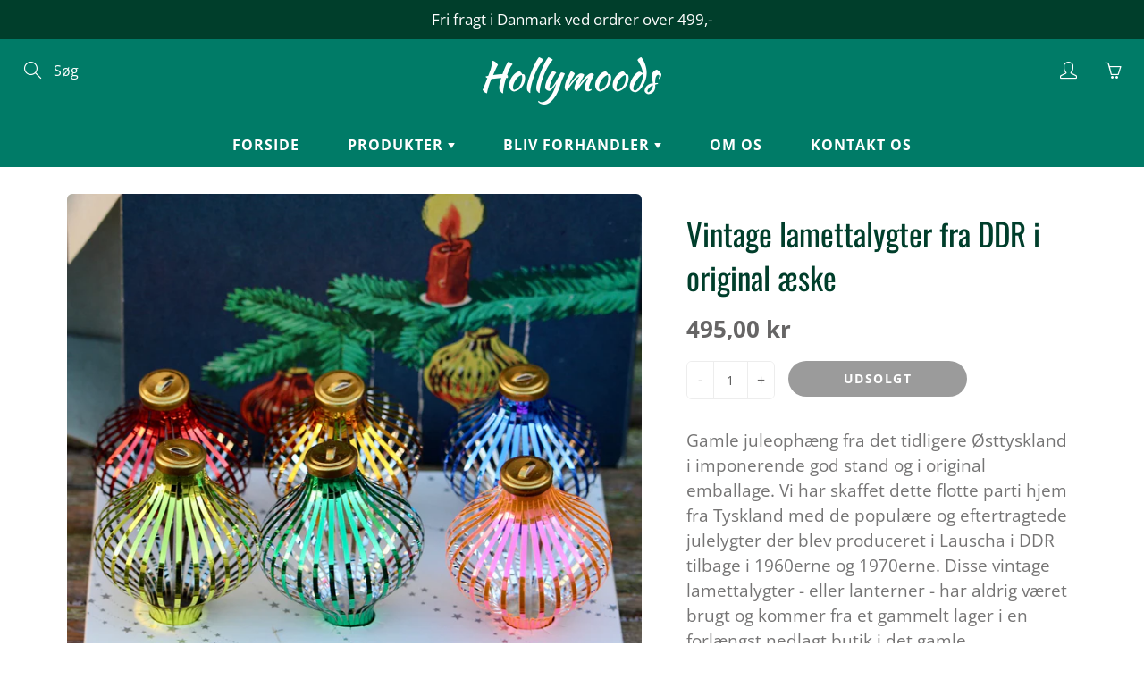

--- FILE ---
content_type: text/html; charset=utf-8
request_url: https://hollymoods.dk/products/vintage-lamettalygter-fra-ddr-i-original-aeske
body_size: 24669
content:
<!doctype html>
<!--[if IE 9]> <html class="ie9" lang="da"> <![endif]-->
<!--[if (gt IE 9)|!(IE)]><!--> <html lang="da"> <!--<![endif]-->
  <head>
    <meta name="google-site-verification" content="7ywgJC1Ibwvh1CtlAZwWZ7f81IwM5rRGe9gPZI7O5sc" />
    <!-- Basic page needs ================================================== -->
    <meta charset="utf-8">
    <meta name="viewport" content="width=device-width, height=device-height, initial-scale=1.0, maximum-scale=1.0">

    <!-- Custom style ================================================== -->
    <link href="//hollymoods.dk/cdn/shop/t/12/assets/custom-style.scss.css?v=8741132964209687171675770688" rel="stylesheet" type="text/css" media="all" />
    
    <!-- Title and description ================================================== -->
    <title>
      Vintage lamettalygter fra DDR julelygter - antikt julepynt med lametta &ndash; Hollymoods
    </title>

    
    <meta name="description" content="Gamle juleophæng fra det tidligere Østtyskland i imponerende god stand og i original emballage. Vi har skaffet dette flotte parti hjem fra Tyskland med de populære og eftertragtede julelygter der blev produceret i Lauscha i DDR tilbage i 1960erne og 1970erne. Disse vintage lamettalygter - eller lanterner - har aldrig v">
    

    <!-- Helpers ================================================== -->
    <meta property="og:site_name" content="Hollymoods">
<meta property="og:url" content="https://hollymoods.dk/products/vintage-lamettalygter-fra-ddr-i-original-aeske">

  <meta property="og:type" content="product">
  <meta property="og:title" content="Vintage lamettalygter fra DDR i original æske">
  
    
 <meta property="og:image" content="http://hollymoods.dk/cdn/shop/products/gammeltjuletraespyntfraddr_1200x1200.jpg?v=1642091092"><meta property="og:image" content="http://hollymoods.dk/cdn/shop/products/julelygtermedlamettaantikke_1200x1200.jpg?v=1642091121"><meta property="og:image" content="http://hollymoods.dk/cdn/shop/products/vintagelamettalygter_1200x1200.jpg?v=1642091143">
 <meta property="og:image:secure_url" content="https://hollymoods.dk/cdn/shop/products/gammeltjuletraespyntfraddr_1200x1200.jpg?v=1642091092"><meta property="og:image:secure_url" content="https://hollymoods.dk/cdn/shop/products/julelygtermedlamettaantikke_1200x1200.jpg?v=1642091121"><meta property="og:image:secure_url" content="https://hollymoods.dk/cdn/shop/products/vintagelamettalygter_1200x1200.jpg?v=1642091143">
  
    
 <meta property="og:image" content="http://hollymoods.dk/cdn/shop/products/gammeltjuletraespyntfraddr_1200x1200.jpg?v=1642091092"><meta property="og:image" content="http://hollymoods.dk/cdn/shop/products/julelygtermedlamettaantikke_1200x1200.jpg?v=1642091121"><meta property="og:image" content="http://hollymoods.dk/cdn/shop/products/vintagelamettalygter_1200x1200.jpg?v=1642091143">
 <meta property="og:image:secure_url" content="https://hollymoods.dk/cdn/shop/products/gammeltjuletraespyntfraddr_1200x1200.jpg?v=1642091092"><meta property="og:image:secure_url" content="https://hollymoods.dk/cdn/shop/products/julelygtermedlamettaantikke_1200x1200.jpg?v=1642091121"><meta property="og:image:secure_url" content="https://hollymoods.dk/cdn/shop/products/vintagelamettalygter_1200x1200.jpg?v=1642091143">
  
    
 <meta property="og:image" content="http://hollymoods.dk/cdn/shop/products/gammeltjuletraespyntfraddr_1200x1200.jpg?v=1642091092"><meta property="og:image" content="http://hollymoods.dk/cdn/shop/products/julelygtermedlamettaantikke_1200x1200.jpg?v=1642091121"><meta property="og:image" content="http://hollymoods.dk/cdn/shop/products/vintagelamettalygter_1200x1200.jpg?v=1642091143">
 <meta property="og:image:secure_url" content="https://hollymoods.dk/cdn/shop/products/gammeltjuletraespyntfraddr_1200x1200.jpg?v=1642091092"><meta property="og:image:secure_url" content="https://hollymoods.dk/cdn/shop/products/julelygtermedlamettaantikke_1200x1200.jpg?v=1642091121"><meta property="og:image:secure_url" content="https://hollymoods.dk/cdn/shop/products/vintagelamettalygter_1200x1200.jpg?v=1642091143">
  
  <meta property="og:price:amount" content="495,00">
  <meta property="og:price:currency" content="DKK">
  
  
  	<meta property="og:description" content="Gamle juleophæng fra det tidligere Østtyskland i imponerende god stand og i original emballage. Vi har skaffet dette flotte parti hjem fra Tyskland med de populære og eftertragtede julelygter der blev produceret i Lauscha i DDR tilbage i 1960erne og 1970erne. Disse vintage lamettalygter - eller lanterner - har aldrig v">
  

  
  <meta name="twitter:card" content="summary">
  
    <meta name="twitter:title" content="Vintage lamettalygter fra DDR i original æske">
    <meta name="twitter:description" content="Gamle juleophæng fra det tidligere Østtyskland i imponerende god stand og i original emballage. Vi har skaffet dette flotte parti hjem fra Tyskland med de populære og eftertragtede julelygter der blev produceret i Lauscha i DDR tilbage i 1960erne og 1970erne. Disse vintage lamettalygter - eller lanterner - har aldrig været brugt og kommer fra et gammelt lager i en forlængst nedlagt butik i det gamle Østtyskland. De originale kasser fremstår derfor også exceptionelt flotte taget i betragtning, at de har mindst 40-50 år på bagen. Der er hverken revner eller flænger i kartonet, og de er alle fine og hele med minimalt patina. Ornamenterne er fremstillet med messingfarvede metalhætter i top og bund og med kulørte, lodrette strimler af en slags aluminiumspapir eller tyndt, metallisk plast som ligner lametta og sidder hele vejen rundt om den transparente stok i midten. Hver">
    <meta name="twitter:image" content="https://hollymoods.dk/cdn/shop/products/gammeltjuletraespyntfraddr_medium.jpg?v=1642091092">
    <meta name="twitter:image:width" content="240">
    <meta name="twitter:image:height" content="240">
    

    <link rel="canonical" href="https://hollymoods.dk/products/vintage-lamettalygter-fra-ddr-i-original-aeske">
    <meta name="theme-color" content="#007b67">
    
    <link rel="shortcut icon" href="//hollymoods.dk/cdn/shop/files/hollymoods-favicon_4ab24486-beb1-4d92-b2ec-25948ef2a540_32x32.png?v=1625750359" type="image/png">
    <link rel="preload" href="//hollymoods.dk/cdn/shop/t/12/assets/apps.css?v=105205638759803146001675770688" as="style">
    <link rel="preload" href="//hollymoods.dk/cdn/shop/t/12/assets/styles.css?v=26131551522870428121675770688" as="style"><link rel="preload" href="//hollymoods.dk/cdn/shop/t/12/assets/jquery.js?v=177851068496422246591675770688" as="script">
    <link rel="preload" href="//hollymoods.dk/cdn/shop/t/12/assets/apps.js?v=11973751428803295001675770688" as="script">
    <link rel="preload" href="//hollymoods.dk/cdn/shop/t/12/assets/theme.js?v=173185701738511120591675770688" as="script">
  	
<style>

  @font-face {
  font-family: Oswald;
  font-weight: 400;
  font-style: normal;
  src: url("//hollymoods.dk/cdn/fonts/oswald/oswald_n4.7760ed7a63e536050f64bb0607ff70ce07a480bd.woff2") format("woff2"),
       url("//hollymoods.dk/cdn/fonts/oswald/oswald_n4.ae5e497f60fc686568afe76e9ff1872693c533e9.woff") format("woff");
}

  @font-face {
  font-family: "Open Sans";
  font-weight: 400;
  font-style: normal;
  src: url("//hollymoods.dk/cdn/fonts/open_sans/opensans_n4.c32e4d4eca5273f6d4ee95ddf54b5bbb75fc9b61.woff2") format("woff2"),
       url("//hollymoods.dk/cdn/fonts/open_sans/opensans_n4.5f3406f8d94162b37bfa232b486ac93ee892406d.woff") format("woff");
}

  @font-face {
  font-family: "Open Sans";
  font-weight: 700;
  font-style: normal;
  src: url("//hollymoods.dk/cdn/fonts/open_sans/opensans_n7.a9393be1574ea8606c68f4441806b2711d0d13e4.woff2") format("woff2"),
       url("//hollymoods.dk/cdn/fonts/open_sans/opensans_n7.7b8af34a6ebf52beb1a4c1d8c73ad6910ec2e553.woff") format("woff");
}

  @font-face {
  font-family: "Open Sans";
  font-weight: 400;
  font-style: italic;
  src: url("//hollymoods.dk/cdn/fonts/open_sans/opensans_i4.6f1d45f7a46916cc95c694aab32ecbf7509cbf33.woff2") format("woff2"),
       url("//hollymoods.dk/cdn/fonts/open_sans/opensans_i4.4efaa52d5a57aa9a57c1556cc2b7465d18839daa.woff") format("woff");
}

  @font-face {
  font-family: Oswald;
  font-weight: 700;
  font-style: normal;
  src: url("//hollymoods.dk/cdn/fonts/oswald/oswald_n7.b3ba3d6f1b341d51018e3cfba146932b55221727.woff2") format("woff2"),
       url("//hollymoods.dk/cdn/fonts/oswald/oswald_n7.6cec6bed2bb070310ad90e19ea7a56b65fd83c0b.woff") format("woff");
}


  
  
  
  :root {
    --color-primary: rgb(0, 123, 103);
    --color-primary-rgb: 0, 123, 103;
    --color-primary-lighten-10: rgb(0, 174, 146);
    --color-primary-lighten-15: rgb(0, 200, 167);
    --color-primary-lighten-20: rgb(0, 225, 188);
    --color-primary-lighten-30: rgb(21, 255, 217);
    --color-primary-darken-10: rgb(0, 72, 60);
    --color-primary-darken-15: rgb(0, 47, 39);
    --color-primary-darken-20: rgb(0, 21, 18);
    --color-primary-darken-20-rgb: 0, 21, 18;
    --color-primary-darken-50: rgb(0, 0, 0);
    --color-primary-darken-50-rgb: 0, 0, 0;
    --color-primary-darken-70: rgb(0, 0, 0);
    --color-primary-darken-70-rgb: 0, 0, 0;
    --color-primary-darken-80: rgb(0, 0, 0);
    --color-header: rgb(255, 255, 255);
    --color-header-darken-15: rgb(217, 217, 217);
    --color-heading: rgb(0, 62, 43);
    --color-body: rgb(102, 101, 101);
    --color-alternative-headings: rgb(69, 69, 69);
    --color-alternative: rgb(102, 101, 101);
    --color-alternative-darken-15: rgb(64, 63, 63);
    --color-alternative-darken-25: rgb(38, 38, 38);
    --color-btn: rgb(255, 255, 255);
    --color-btn-darken-15: rgb(217, 217, 217);
    --color-footer: rgb(255, 255, 255);
    --color-footer-heading: rgb(255, 255, 255);
    --color-footer-link: rgb(255, 255, 255);
    --color-footer-link-darken-15: rgb(217, 217, 217);
    --color-price: rgb(189, 189, 189);
    --color-bg-nav: rgb(0, 123, 103);
    --color-bg-nav-darken-10: rgb(0, 72, 60);
    --color-bg-nav-darken-15: rgb(0, 47, 39);
    --color-bg-body: rgb(255, 255, 255);
    --color-bg-alternative: rgb(239, 242, 241);
    --color-bg-sale-label: rgb(201, 44, 35);
    --color-shadow-sale-label: rgba(136, 30, 24, 0.25);
    --color-bg-footer: rgb(0, 123, 103);
    --color-bg-footer-darken-10: rgb(0, 72, 60);

    --font-family: "Open Sans", sans-serif;
    --font-family-header: Oswald, sans-serif;
    --font-size: 16px;
    --font-size-header: 26px;
    --font-size-logo: 24px;
    --font-size-title-bar: 58px;
    --font-size-nav-header: 16px;
    --font-size-rte: 19px;
    --font-size-rte-header: 30px;
    --font-weight: 400;
    --font-weight-bolder: 700;
    --font-weight-header: 400;
    --font-weight-title-bar: normal;
    --font-weight-nav: 600;
    --font-weight-section-title: normal;
    --font-style: normal;
    --font-style-header: normal;

    --text-transform-title-bar: uppercase;
    --text-transform-nav: uppercase;
    --text-transform-section-title: uppercase;

    --opacity-overlay-page-header: 0.6;

    --height-product-image: 200px;

    --url-svg-check: url(//hollymoods.dk/cdn/shop/t/12/assets/icon-check.svg?v=44035190528443430271675770688);
  }
</style>
<link href="//hollymoods.dk/cdn/shop/t/12/assets/apps.css?v=105205638759803146001675770688" rel="stylesheet" type="text/css" media="all" />
    <link href="//hollymoods.dk/cdn/shop/t/12/assets/styles.css?v=26131551522870428121675770688" rel="stylesheet" type="text/css" media="all" />

    <!-- Header hook for plugins ================================================== -->
    <script>window.performance && window.performance.mark && window.performance.mark('shopify.content_for_header.start');</script><meta name="facebook-domain-verification" content="x19bk85hfrz0w5y6xtpp81owc0jhbk">
<meta name="facebook-domain-verification" content="znza5dw5ar1rtfox7knzcdudxc3a6b">
<meta name="google-site-verification" content="XLZvuYNq5LJmZLwqsPEzmP8UGTwABpYCjvj3yIohUDg">
<meta id="shopify-digital-wallet" name="shopify-digital-wallet" content="/56937480381/digital_wallets/dialog">
<link rel="alternate" type="application/json+oembed" href="https://hollymoods.dk/products/vintage-lamettalygter-fra-ddr-i-original-aeske.oembed">
<script async="async" src="/checkouts/internal/preloads.js?locale=da-DK"></script>
<script id="shopify-features" type="application/json">{"accessToken":"da038b344c45212bcf1b7534bb3457fc","betas":["rich-media-storefront-analytics"],"domain":"hollymoods.dk","predictiveSearch":true,"shopId":56937480381,"locale":"da"}</script>
<script>var Shopify = Shopify || {};
Shopify.shop = "hollymoods-dk.myshopify.com";
Shopify.locale = "da";
Shopify.currency = {"active":"DKK","rate":"1.0"};
Shopify.country = "DK";
Shopify.theme = {"name":"Hollymoods x Growbix (7.2) - B2B hide","id":132740055229,"schema_name":"Galleria","schema_version":"2.4.4","theme_store_id":851,"role":"main"};
Shopify.theme.handle = "null";
Shopify.theme.style = {"id":null,"handle":null};
Shopify.cdnHost = "hollymoods.dk/cdn";
Shopify.routes = Shopify.routes || {};
Shopify.routes.root = "/";</script>
<script type="module">!function(o){(o.Shopify=o.Shopify||{}).modules=!0}(window);</script>
<script>!function(o){function n(){var o=[];function n(){o.push(Array.prototype.slice.apply(arguments))}return n.q=o,n}var t=o.Shopify=o.Shopify||{};t.loadFeatures=n(),t.autoloadFeatures=n()}(window);</script>
<script id="shop-js-analytics" type="application/json">{"pageType":"product"}</script>
<script defer="defer" async type="module" src="//hollymoods.dk/cdn/shopifycloud/shop-js/modules/v2/client.init-shop-cart-sync_ByjAFD2B.da.esm.js"></script>
<script defer="defer" async type="module" src="//hollymoods.dk/cdn/shopifycloud/shop-js/modules/v2/chunk.common_D-UimmQe.esm.js"></script>
<script defer="defer" async type="module" src="//hollymoods.dk/cdn/shopifycloud/shop-js/modules/v2/chunk.modal_C_zrfWbZ.esm.js"></script>
<script type="module">
  await import("//hollymoods.dk/cdn/shopifycloud/shop-js/modules/v2/client.init-shop-cart-sync_ByjAFD2B.da.esm.js");
await import("//hollymoods.dk/cdn/shopifycloud/shop-js/modules/v2/chunk.common_D-UimmQe.esm.js");
await import("//hollymoods.dk/cdn/shopifycloud/shop-js/modules/v2/chunk.modal_C_zrfWbZ.esm.js");

  window.Shopify.SignInWithShop?.initShopCartSync?.({"fedCMEnabled":true,"windoidEnabled":true});

</script>
<script>(function() {
  var isLoaded = false;
  function asyncLoad() {
    if (isLoaded) return;
    isLoaded = true;
    var urls = ["\/\/cdn.shopify.com\/proxy\/b16d2f7ba4d072f2de883a1b87a222ca300978da841a503094126215d74ebf4d\/s.pandect.es\/v2.2\/gdpr-cookie-consent.min.js?shop=hollymoods-dk.myshopify.com\u0026sp-cache-control=cHVibGljLCBtYXgtYWdlPTkwMA"];
    for (var i = 0; i < urls.length; i++) {
      var s = document.createElement('script');
      s.type = 'text/javascript';
      s.async = true;
      s.src = urls[i];
      var x = document.getElementsByTagName('script')[0];
      x.parentNode.insertBefore(s, x);
    }
  };
  if(window.attachEvent) {
    window.attachEvent('onload', asyncLoad);
  } else {
    window.addEventListener('load', asyncLoad, false);
  }
})();</script>
<script id="__st">var __st={"a":56937480381,"offset":3600,"reqid":"1da69a46-07e2-4b67-8eb6-7c3b4e5f3743-1769132316","pageurl":"hollymoods.dk\/products\/vintage-lamettalygter-fra-ddr-i-original-aeske","u":"97f9dc47bfcb","p":"product","rtyp":"product","rid":7125203353789};</script>
<script>window.ShopifyPaypalV4VisibilityTracking = true;</script>
<script id="captcha-bootstrap">!function(){'use strict';const t='contact',e='account',n='new_comment',o=[[t,t],['blogs',n],['comments',n],[t,'customer']],c=[[e,'customer_login'],[e,'guest_login'],[e,'recover_customer_password'],[e,'create_customer']],r=t=>t.map((([t,e])=>`form[action*='/${t}']:not([data-nocaptcha='true']) input[name='form_type'][value='${e}']`)).join(','),a=t=>()=>t?[...document.querySelectorAll(t)].map((t=>t.form)):[];function s(){const t=[...o],e=r(t);return a(e)}const i='password',u='form_key',d=['recaptcha-v3-token','g-recaptcha-response','h-captcha-response',i],f=()=>{try{return window.sessionStorage}catch{return}},m='__shopify_v',_=t=>t.elements[u];function p(t,e,n=!1){try{const o=window.sessionStorage,c=JSON.parse(o.getItem(e)),{data:r}=function(t){const{data:e,action:n}=t;return t[m]||n?{data:e,action:n}:{data:t,action:n}}(c);for(const[e,n]of Object.entries(r))t.elements[e]&&(t.elements[e].value=n);n&&o.removeItem(e)}catch(o){console.error('form repopulation failed',{error:o})}}const l='form_type',E='cptcha';function T(t){t.dataset[E]=!0}const w=window,h=w.document,L='Shopify',v='ce_forms',y='captcha';let A=!1;((t,e)=>{const n=(g='f06e6c50-85a8-45c8-87d0-21a2b65856fe',I='https://cdn.shopify.com/shopifycloud/storefront-forms-hcaptcha/ce_storefront_forms_captcha_hcaptcha.v1.5.2.iife.js',D={infoText:'Beskyttet af hCaptcha',privacyText:'Beskyttelse af persondata',termsText:'Vilkår'},(t,e,n)=>{const o=w[L][v],c=o.bindForm;if(c)return c(t,g,e,D).then(n);var r;o.q.push([[t,g,e,D],n]),r=I,A||(h.body.append(Object.assign(h.createElement('script'),{id:'captcha-provider',async:!0,src:r})),A=!0)});var g,I,D;w[L]=w[L]||{},w[L][v]=w[L][v]||{},w[L][v].q=[],w[L][y]=w[L][y]||{},w[L][y].protect=function(t,e){n(t,void 0,e),T(t)},Object.freeze(w[L][y]),function(t,e,n,w,h,L){const[v,y,A,g]=function(t,e,n){const i=e?o:[],u=t?c:[],d=[...i,...u],f=r(d),m=r(i),_=r(d.filter((([t,e])=>n.includes(e))));return[a(f),a(m),a(_),s()]}(w,h,L),I=t=>{const e=t.target;return e instanceof HTMLFormElement?e:e&&e.form},D=t=>v().includes(t);t.addEventListener('submit',(t=>{const e=I(t);if(!e)return;const n=D(e)&&!e.dataset.hcaptchaBound&&!e.dataset.recaptchaBound,o=_(e),c=g().includes(e)&&(!o||!o.value);(n||c)&&t.preventDefault(),c&&!n&&(function(t){try{if(!f())return;!function(t){const e=f();if(!e)return;const n=_(t);if(!n)return;const o=n.value;o&&e.removeItem(o)}(t);const e=Array.from(Array(32),(()=>Math.random().toString(36)[2])).join('');!function(t,e){_(t)||t.append(Object.assign(document.createElement('input'),{type:'hidden',name:u})),t.elements[u].value=e}(t,e),function(t,e){const n=f();if(!n)return;const o=[...t.querySelectorAll(`input[type='${i}']`)].map((({name:t})=>t)),c=[...d,...o],r={};for(const[a,s]of new FormData(t).entries())c.includes(a)||(r[a]=s);n.setItem(e,JSON.stringify({[m]:1,action:t.action,data:r}))}(t,e)}catch(e){console.error('failed to persist form',e)}}(e),e.submit())}));const S=(t,e)=>{t&&!t.dataset[E]&&(n(t,e.some((e=>e===t))),T(t))};for(const o of['focusin','change'])t.addEventListener(o,(t=>{const e=I(t);D(e)&&S(e,y())}));const B=e.get('form_key'),M=e.get(l),P=B&&M;t.addEventListener('DOMContentLoaded',(()=>{const t=y();if(P)for(const e of t)e.elements[l].value===M&&p(e,B);[...new Set([...A(),...v().filter((t=>'true'===t.dataset.shopifyCaptcha))])].forEach((e=>S(e,t)))}))}(h,new URLSearchParams(w.location.search),n,t,e,['guest_login'])})(!0,!0)}();</script>
<script integrity="sha256-4kQ18oKyAcykRKYeNunJcIwy7WH5gtpwJnB7kiuLZ1E=" data-source-attribution="shopify.loadfeatures" defer="defer" src="//hollymoods.dk/cdn/shopifycloud/storefront/assets/storefront/load_feature-a0a9edcb.js" crossorigin="anonymous"></script>
<script data-source-attribution="shopify.dynamic_checkout.dynamic.init">var Shopify=Shopify||{};Shopify.PaymentButton=Shopify.PaymentButton||{isStorefrontPortableWallets:!0,init:function(){window.Shopify.PaymentButton.init=function(){};var t=document.createElement("script");t.src="https://hollymoods.dk/cdn/shopifycloud/portable-wallets/latest/portable-wallets.da.js",t.type="module",document.head.appendChild(t)}};
</script>
<script data-source-attribution="shopify.dynamic_checkout.buyer_consent">
  function portableWalletsHideBuyerConsent(e){var t=document.getElementById("shopify-buyer-consent"),n=document.getElementById("shopify-subscription-policy-button");t&&n&&(t.classList.add("hidden"),t.setAttribute("aria-hidden","true"),n.removeEventListener("click",e))}function portableWalletsShowBuyerConsent(e){var t=document.getElementById("shopify-buyer-consent"),n=document.getElementById("shopify-subscription-policy-button");t&&n&&(t.classList.remove("hidden"),t.removeAttribute("aria-hidden"),n.addEventListener("click",e))}window.Shopify?.PaymentButton&&(window.Shopify.PaymentButton.hideBuyerConsent=portableWalletsHideBuyerConsent,window.Shopify.PaymentButton.showBuyerConsent=portableWalletsShowBuyerConsent);
</script>
<script data-source-attribution="shopify.dynamic_checkout.cart.bootstrap">document.addEventListener("DOMContentLoaded",(function(){function t(){return document.querySelector("shopify-accelerated-checkout-cart, shopify-accelerated-checkout")}if(t())Shopify.PaymentButton.init();else{new MutationObserver((function(e,n){t()&&(Shopify.PaymentButton.init(),n.disconnect())})).observe(document.body,{childList:!0,subtree:!0})}}));
</script>

<script>window.performance && window.performance.mark && window.performance.mark('shopify.content_for_header.end');</script>

    <!--[if lt IE 9]>
		<script src="//html5shiv.googlecode.com/svn/trunk/html5.js" type="text/javascript"></script>
	<![endif]-->

     <!--[if (lte IE 9) ]><script src="//hollymoods.dk/cdn/shop/t/12/assets/match-media.min.js?v=22265819453975888031675770688" type="text/javascript"></script><![endif]-->

  	



    <!-- Theme Global App JS ================================================== -->
    <script>
      window.themeInfo = {name: "Galleria"}

      function initScroll(sectionId) {

        document.addEventListener('shopify:section:select', fireOnSectionSelect);
        document.addEventListener('shopify:section:reorder', fireOnSectionSelect);

        window.addEventListener("load", fireOnLoad);


        function fireOnSectionSelect(e) {
          if(e.detail.sectionId === sectionId) {
            setScoll(e.detail.sectionId);
          }
        }

        function fireOnLoad() {
          setScoll(sectionId);
        }


        function setScoll(sectionId) {

          var current = document.getElementById("shopify-section-" + sectionId),
              scroller = document.getElementById("scroll-indicator-" + sectionId);


          if(current.previousElementSibling === null) {
            scroller.style.display = "block";
            scroller.onclick = function(e) {
              e.preventDefault();
              current.nextElementSibling.scrollIntoView({ behavior: 'smooth', block: 'start' });
            };
          }
        }
      }

      window.theme = window.theme || {};
      window.theme.moneyFormat = "{{amount_with_comma_separator}} kr";
      window.theme.i18n = {
        newsletterFormConfirmation: "Tak fordi du har tilmeldt dig vores nyhedsbrev!",
        addOrderNotes: "Tilføj en ordrekommentar",
        cartNote: "Tilføj en kommentar til din ordre",
        cartTitle: "Min kurv",
        cartSubtotal: "Subtotal",
        cartContinueBrowsing: "Fortsæt med at handle",
        cartCheckout: "Køb nu",
        productIsAvalable: "På lager!",
        addressError: "Translation missing: da.general.map.address_error",
        addressNoResults: "Translation missing: da.general.map.address_no_results",
        addressQueryLimit: "Translation missing: da.general.map.address_query_limit_html",
        authError: "Translation missing: da.general.map.auth_error_html",
        productIsSoldOut: "Ikke på lager!",
        productAddToCart: "Tilføj til kurv",
        productSoldOut: "Udsolgt",
        productUnavailable: "Utilgængelig",
        passwordPageClose: "Translation missing: da.general.password_page.close",
        productAddError: "Du forsøger at tilføje flere produkter end der er tilgængelige",
        productAddErrorTitle: "Der opstod en fejl. Ret følgende og prøv igen:"
      };
      window.theme.routes = {
        root: "\/",
        account: "\/account",
        accountLogin: "https:\/\/shopify.com\/56937480381\/account?locale=da\u0026region_country=DK",
        accountLogout: "\/account\/logout",
        accountRegister: "https:\/\/shopify.com\/56937480381\/account?locale=da",
        accountAddresses: "\/account\/addresses",
        collections: "\/collections",
        allProductsCollection: "\/collections\/all",
        search: "\/search",
        cart: "\/cart",
        cartAdd: "\/cart\/add",
        cartChange: "\/cart\/change",
        cartClear: "\/cart\/clear",
        productRecommendations: "\/recommendations\/products"
      }
    </script>

      <noscript>
        <style>
          .product-thumb-img-wrap img:nth-child(2),
          .swiper-slide img:nth-child(2),
          .blog_image_overlay img:nth-child(2),
          .blog-post img:nth-child(2){
            display:none !important;
          }
        </style>
      </noscript>

  <link href="https://monorail-edge.shopifysvc.com" rel="dns-prefetch">
<script>(function(){if ("sendBeacon" in navigator && "performance" in window) {try {var session_token_from_headers = performance.getEntriesByType('navigation')[0].serverTiming.find(x => x.name == '_s').description;} catch {var session_token_from_headers = undefined;}var session_cookie_matches = document.cookie.match(/_shopify_s=([^;]*)/);var session_token_from_cookie = session_cookie_matches && session_cookie_matches.length === 2 ? session_cookie_matches[1] : "";var session_token = session_token_from_headers || session_token_from_cookie || "";function handle_abandonment_event(e) {var entries = performance.getEntries().filter(function(entry) {return /monorail-edge.shopifysvc.com/.test(entry.name);});if (!window.abandonment_tracked && entries.length === 0) {window.abandonment_tracked = true;var currentMs = Date.now();var navigation_start = performance.timing.navigationStart;var payload = {shop_id: 56937480381,url: window.location.href,navigation_start,duration: currentMs - navigation_start,session_token,page_type: "product"};window.navigator.sendBeacon("https://monorail-edge.shopifysvc.com/v1/produce", JSON.stringify({schema_id: "online_store_buyer_site_abandonment/1.1",payload: payload,metadata: {event_created_at_ms: currentMs,event_sent_at_ms: currentMs}}));}}window.addEventListener('pagehide', handle_abandonment_event);}}());</script>
<script id="web-pixels-manager-setup">(function e(e,d,r,n,o){if(void 0===o&&(o={}),!Boolean(null===(a=null===(i=window.Shopify)||void 0===i?void 0:i.analytics)||void 0===a?void 0:a.replayQueue)){var i,a;window.Shopify=window.Shopify||{};var t=window.Shopify;t.analytics=t.analytics||{};var s=t.analytics;s.replayQueue=[],s.publish=function(e,d,r){return s.replayQueue.push([e,d,r]),!0};try{self.performance.mark("wpm:start")}catch(e){}var l=function(){var e={modern:/Edge?\/(1{2}[4-9]|1[2-9]\d|[2-9]\d{2}|\d{4,})\.\d+(\.\d+|)|Firefox\/(1{2}[4-9]|1[2-9]\d|[2-9]\d{2}|\d{4,})\.\d+(\.\d+|)|Chrom(ium|e)\/(9{2}|\d{3,})\.\d+(\.\d+|)|(Maci|X1{2}).+ Version\/(15\.\d+|(1[6-9]|[2-9]\d|\d{3,})\.\d+)([,.]\d+|)( \(\w+\)|)( Mobile\/\w+|) Safari\/|Chrome.+OPR\/(9{2}|\d{3,})\.\d+\.\d+|(CPU[ +]OS|iPhone[ +]OS|CPU[ +]iPhone|CPU IPhone OS|CPU iPad OS)[ +]+(15[._]\d+|(1[6-9]|[2-9]\d|\d{3,})[._]\d+)([._]\d+|)|Android:?[ /-](13[3-9]|1[4-9]\d|[2-9]\d{2}|\d{4,})(\.\d+|)(\.\d+|)|Android.+Firefox\/(13[5-9]|1[4-9]\d|[2-9]\d{2}|\d{4,})\.\d+(\.\d+|)|Android.+Chrom(ium|e)\/(13[3-9]|1[4-9]\d|[2-9]\d{2}|\d{4,})\.\d+(\.\d+|)|SamsungBrowser\/([2-9]\d|\d{3,})\.\d+/,legacy:/Edge?\/(1[6-9]|[2-9]\d|\d{3,})\.\d+(\.\d+|)|Firefox\/(5[4-9]|[6-9]\d|\d{3,})\.\d+(\.\d+|)|Chrom(ium|e)\/(5[1-9]|[6-9]\d|\d{3,})\.\d+(\.\d+|)([\d.]+$|.*Safari\/(?![\d.]+ Edge\/[\d.]+$))|(Maci|X1{2}).+ Version\/(10\.\d+|(1[1-9]|[2-9]\d|\d{3,})\.\d+)([,.]\d+|)( \(\w+\)|)( Mobile\/\w+|) Safari\/|Chrome.+OPR\/(3[89]|[4-9]\d|\d{3,})\.\d+\.\d+|(CPU[ +]OS|iPhone[ +]OS|CPU[ +]iPhone|CPU IPhone OS|CPU iPad OS)[ +]+(10[._]\d+|(1[1-9]|[2-9]\d|\d{3,})[._]\d+)([._]\d+|)|Android:?[ /-](13[3-9]|1[4-9]\d|[2-9]\d{2}|\d{4,})(\.\d+|)(\.\d+|)|Mobile Safari.+OPR\/([89]\d|\d{3,})\.\d+\.\d+|Android.+Firefox\/(13[5-9]|1[4-9]\d|[2-9]\d{2}|\d{4,})\.\d+(\.\d+|)|Android.+Chrom(ium|e)\/(13[3-9]|1[4-9]\d|[2-9]\d{2}|\d{4,})\.\d+(\.\d+|)|Android.+(UC? ?Browser|UCWEB|U3)[ /]?(15\.([5-9]|\d{2,})|(1[6-9]|[2-9]\d|\d{3,})\.\d+)\.\d+|SamsungBrowser\/(5\.\d+|([6-9]|\d{2,})\.\d+)|Android.+MQ{2}Browser\/(14(\.(9|\d{2,})|)|(1[5-9]|[2-9]\d|\d{3,})(\.\d+|))(\.\d+|)|K[Aa][Ii]OS\/(3\.\d+|([4-9]|\d{2,})\.\d+)(\.\d+|)/},d=e.modern,r=e.legacy,n=navigator.userAgent;return n.match(d)?"modern":n.match(r)?"legacy":"unknown"}(),u="modern"===l?"modern":"legacy",c=(null!=n?n:{modern:"",legacy:""})[u],f=function(e){return[e.baseUrl,"/wpm","/b",e.hashVersion,"modern"===e.buildTarget?"m":"l",".js"].join("")}({baseUrl:d,hashVersion:r,buildTarget:u}),m=function(e){var d=e.version,r=e.bundleTarget,n=e.surface,o=e.pageUrl,i=e.monorailEndpoint;return{emit:function(e){var a=e.status,t=e.errorMsg,s=(new Date).getTime(),l=JSON.stringify({metadata:{event_sent_at_ms:s},events:[{schema_id:"web_pixels_manager_load/3.1",payload:{version:d,bundle_target:r,page_url:o,status:a,surface:n,error_msg:t},metadata:{event_created_at_ms:s}}]});if(!i)return console&&console.warn&&console.warn("[Web Pixels Manager] No Monorail endpoint provided, skipping logging."),!1;try{return self.navigator.sendBeacon.bind(self.navigator)(i,l)}catch(e){}var u=new XMLHttpRequest;try{return u.open("POST",i,!0),u.setRequestHeader("Content-Type","text/plain"),u.send(l),!0}catch(e){return console&&console.warn&&console.warn("[Web Pixels Manager] Got an unhandled error while logging to Monorail."),!1}}}}({version:r,bundleTarget:l,surface:e.surface,pageUrl:self.location.href,monorailEndpoint:e.monorailEndpoint});try{o.browserTarget=l,function(e){var d=e.src,r=e.async,n=void 0===r||r,o=e.onload,i=e.onerror,a=e.sri,t=e.scriptDataAttributes,s=void 0===t?{}:t,l=document.createElement("script"),u=document.querySelector("head"),c=document.querySelector("body");if(l.async=n,l.src=d,a&&(l.integrity=a,l.crossOrigin="anonymous"),s)for(var f in s)if(Object.prototype.hasOwnProperty.call(s,f))try{l.dataset[f]=s[f]}catch(e){}if(o&&l.addEventListener("load",o),i&&l.addEventListener("error",i),u)u.appendChild(l);else{if(!c)throw new Error("Did not find a head or body element to append the script");c.appendChild(l)}}({src:f,async:!0,onload:function(){if(!function(){var e,d;return Boolean(null===(d=null===(e=window.Shopify)||void 0===e?void 0:e.analytics)||void 0===d?void 0:d.initialized)}()){var d=window.webPixelsManager.init(e)||void 0;if(d){var r=window.Shopify.analytics;r.replayQueue.forEach((function(e){var r=e[0],n=e[1],o=e[2];d.publishCustomEvent(r,n,o)})),r.replayQueue=[],r.publish=d.publishCustomEvent,r.visitor=d.visitor,r.initialized=!0}}},onerror:function(){return m.emit({status:"failed",errorMsg:"".concat(f," has failed to load")})},sri:function(e){var d=/^sha384-[A-Za-z0-9+/=]+$/;return"string"==typeof e&&d.test(e)}(c)?c:"",scriptDataAttributes:o}),m.emit({status:"loading"})}catch(e){m.emit({status:"failed",errorMsg:(null==e?void 0:e.message)||"Unknown error"})}}})({shopId: 56937480381,storefrontBaseUrl: "https://hollymoods.dk",extensionsBaseUrl: "https://extensions.shopifycdn.com/cdn/shopifycloud/web-pixels-manager",monorailEndpoint: "https://monorail-edge.shopifysvc.com/unstable/produce_batch",surface: "storefront-renderer",enabledBetaFlags: ["2dca8a86"],webPixelsConfigList: [{"id":"954532175","configuration":"{\"config\":\"{\\\"pixel_id\\\":\\\"AW-10844219864\\\",\\\"target_country\\\":\\\"DK\\\",\\\"gtag_events\\\":[{\\\"type\\\":\\\"search\\\",\\\"action_label\\\":\\\"AW-10844219864\\\/J5dBCP72ipMDENjT9rIo\\\"},{\\\"type\\\":\\\"begin_checkout\\\",\\\"action_label\\\":\\\"AW-10844219864\\\/7W8qCPv2ipMDENjT9rIo\\\"},{\\\"type\\\":\\\"view_item\\\",\\\"action_label\\\":[\\\"AW-10844219864\\\/LgVJCPX2ipMDENjT9rIo\\\",\\\"MC-VS3HCHYR9W\\\"]},{\\\"type\\\":\\\"purchase\\\",\\\"action_label\\\":[\\\"AW-10844219864\\\/JCrzCPL2ipMDENjT9rIo\\\",\\\"MC-VS3HCHYR9W\\\"]},{\\\"type\\\":\\\"page_view\\\",\\\"action_label\\\":[\\\"AW-10844219864\\\/Oo_2CO_2ipMDENjT9rIo\\\",\\\"MC-VS3HCHYR9W\\\"]},{\\\"type\\\":\\\"add_payment_info\\\",\\\"action_label\\\":\\\"AW-10844219864\\\/iZ0OCIH3ipMDENjT9rIo\\\"},{\\\"type\\\":\\\"add_to_cart\\\",\\\"action_label\\\":\\\"AW-10844219864\\\/JvQHCPj2ipMDENjT9rIo\\\"}],\\\"enable_monitoring_mode\\\":false}\"}","eventPayloadVersion":"v1","runtimeContext":"OPEN","scriptVersion":"b2a88bafab3e21179ed38636efcd8a93","type":"APP","apiClientId":1780363,"privacyPurposes":[],"dataSharingAdjustments":{"protectedCustomerApprovalScopes":["read_customer_address","read_customer_email","read_customer_name","read_customer_personal_data","read_customer_phone"]}},{"id":"356286799","configuration":"{\"pixel_id\":\"647470586973378\",\"pixel_type\":\"facebook_pixel\",\"metaapp_system_user_token\":\"-\"}","eventPayloadVersion":"v1","runtimeContext":"OPEN","scriptVersion":"ca16bc87fe92b6042fbaa3acc2fbdaa6","type":"APP","apiClientId":2329312,"privacyPurposes":["ANALYTICS","MARKETING","SALE_OF_DATA"],"dataSharingAdjustments":{"protectedCustomerApprovalScopes":["read_customer_address","read_customer_email","read_customer_name","read_customer_personal_data","read_customer_phone"]}},{"id":"194609487","eventPayloadVersion":"v1","runtimeContext":"LAX","scriptVersion":"1","type":"CUSTOM","privacyPurposes":["ANALYTICS"],"name":"Google Analytics tag (migrated)"},{"id":"shopify-app-pixel","configuration":"{}","eventPayloadVersion":"v1","runtimeContext":"STRICT","scriptVersion":"0450","apiClientId":"shopify-pixel","type":"APP","privacyPurposes":["ANALYTICS","MARKETING"]},{"id":"shopify-custom-pixel","eventPayloadVersion":"v1","runtimeContext":"LAX","scriptVersion":"0450","apiClientId":"shopify-pixel","type":"CUSTOM","privacyPurposes":["ANALYTICS","MARKETING"]}],isMerchantRequest: false,initData: {"shop":{"name":"Hollymoods","paymentSettings":{"currencyCode":"DKK"},"myshopifyDomain":"hollymoods-dk.myshopify.com","countryCode":"DK","storefrontUrl":"https:\/\/hollymoods.dk"},"customer":null,"cart":null,"checkout":null,"productVariants":[{"price":{"amount":495.0,"currencyCode":"DKK"},"product":{"title":"Vintage lamettalygter fra DDR i original æske","vendor":"Hollymoods","id":"7125203353789","untranslatedTitle":"Vintage lamettalygter fra DDR i original æske","url":"\/products\/vintage-lamettalygter-fra-ddr-i-original-aeske","type":"Vintage \u0026 Samler"},"id":"41300373930173","image":{"src":"\/\/hollymoods.dk\/cdn\/shop\/products\/gammeltjuletraespyntfraddr.jpg?v=1642091092"},"sku":"VS089","title":"Default Title","untranslatedTitle":"Default Title"}],"purchasingCompany":null},},"https://hollymoods.dk/cdn","fcfee988w5aeb613cpc8e4bc33m6693e112",{"modern":"","legacy":""},{"shopId":"56937480381","storefrontBaseUrl":"https:\/\/hollymoods.dk","extensionBaseUrl":"https:\/\/extensions.shopifycdn.com\/cdn\/shopifycloud\/web-pixels-manager","surface":"storefront-renderer","enabledBetaFlags":"[\"2dca8a86\"]","isMerchantRequest":"false","hashVersion":"fcfee988w5aeb613cpc8e4bc33m6693e112","publish":"custom","events":"[[\"page_viewed\",{}],[\"product_viewed\",{\"productVariant\":{\"price\":{\"amount\":495.0,\"currencyCode\":\"DKK\"},\"product\":{\"title\":\"Vintage lamettalygter fra DDR i original æske\",\"vendor\":\"Hollymoods\",\"id\":\"7125203353789\",\"untranslatedTitle\":\"Vintage lamettalygter fra DDR i original æske\",\"url\":\"\/products\/vintage-lamettalygter-fra-ddr-i-original-aeske\",\"type\":\"Vintage \u0026 Samler\"},\"id\":\"41300373930173\",\"image\":{\"src\":\"\/\/hollymoods.dk\/cdn\/shop\/products\/gammeltjuletraespyntfraddr.jpg?v=1642091092\"},\"sku\":\"VS089\",\"title\":\"Default Title\",\"untranslatedTitle\":\"Default Title\"}}]]"});</script><script>
  window.ShopifyAnalytics = window.ShopifyAnalytics || {};
  window.ShopifyAnalytics.meta = window.ShopifyAnalytics.meta || {};
  window.ShopifyAnalytics.meta.currency = 'DKK';
  var meta = {"product":{"id":7125203353789,"gid":"gid:\/\/shopify\/Product\/7125203353789","vendor":"Hollymoods","type":"Vintage \u0026 Samler","handle":"vintage-lamettalygter-fra-ddr-i-original-aeske","variants":[{"id":41300373930173,"price":49500,"name":"Vintage lamettalygter fra DDR i original æske","public_title":null,"sku":"VS089"}],"remote":false},"page":{"pageType":"product","resourceType":"product","resourceId":7125203353789,"requestId":"1da69a46-07e2-4b67-8eb6-7c3b4e5f3743-1769132316"}};
  for (var attr in meta) {
    window.ShopifyAnalytics.meta[attr] = meta[attr];
  }
</script>
<script class="analytics">
  (function () {
    var customDocumentWrite = function(content) {
      var jquery = null;

      if (window.jQuery) {
        jquery = window.jQuery;
      } else if (window.Checkout && window.Checkout.$) {
        jquery = window.Checkout.$;
      }

      if (jquery) {
        jquery('body').append(content);
      }
    };

    var hasLoggedConversion = function(token) {
      if (token) {
        return document.cookie.indexOf('loggedConversion=' + token) !== -1;
      }
      return false;
    }

    var setCookieIfConversion = function(token) {
      if (token) {
        var twoMonthsFromNow = new Date(Date.now());
        twoMonthsFromNow.setMonth(twoMonthsFromNow.getMonth() + 2);

        document.cookie = 'loggedConversion=' + token + '; expires=' + twoMonthsFromNow;
      }
    }

    var trekkie = window.ShopifyAnalytics.lib = window.trekkie = window.trekkie || [];
    if (trekkie.integrations) {
      return;
    }
    trekkie.methods = [
      'identify',
      'page',
      'ready',
      'track',
      'trackForm',
      'trackLink'
    ];
    trekkie.factory = function(method) {
      return function() {
        var args = Array.prototype.slice.call(arguments);
        args.unshift(method);
        trekkie.push(args);
        return trekkie;
      };
    };
    for (var i = 0; i < trekkie.methods.length; i++) {
      var key = trekkie.methods[i];
      trekkie[key] = trekkie.factory(key);
    }
    trekkie.load = function(config) {
      trekkie.config = config || {};
      trekkie.config.initialDocumentCookie = document.cookie;
      var first = document.getElementsByTagName('script')[0];
      var script = document.createElement('script');
      script.type = 'text/javascript';
      script.onerror = function(e) {
        var scriptFallback = document.createElement('script');
        scriptFallback.type = 'text/javascript';
        scriptFallback.onerror = function(error) {
                var Monorail = {
      produce: function produce(monorailDomain, schemaId, payload) {
        var currentMs = new Date().getTime();
        var event = {
          schema_id: schemaId,
          payload: payload,
          metadata: {
            event_created_at_ms: currentMs,
            event_sent_at_ms: currentMs
          }
        };
        return Monorail.sendRequest("https://" + monorailDomain + "/v1/produce", JSON.stringify(event));
      },
      sendRequest: function sendRequest(endpointUrl, payload) {
        // Try the sendBeacon API
        if (window && window.navigator && typeof window.navigator.sendBeacon === 'function' && typeof window.Blob === 'function' && !Monorail.isIos12()) {
          var blobData = new window.Blob([payload], {
            type: 'text/plain'
          });

          if (window.navigator.sendBeacon(endpointUrl, blobData)) {
            return true;
          } // sendBeacon was not successful

        } // XHR beacon

        var xhr = new XMLHttpRequest();

        try {
          xhr.open('POST', endpointUrl);
          xhr.setRequestHeader('Content-Type', 'text/plain');
          xhr.send(payload);
        } catch (e) {
          console.log(e);
        }

        return false;
      },
      isIos12: function isIos12() {
        return window.navigator.userAgent.lastIndexOf('iPhone; CPU iPhone OS 12_') !== -1 || window.navigator.userAgent.lastIndexOf('iPad; CPU OS 12_') !== -1;
      }
    };
    Monorail.produce('monorail-edge.shopifysvc.com',
      'trekkie_storefront_load_errors/1.1',
      {shop_id: 56937480381,
      theme_id: 132740055229,
      app_name: "storefront",
      context_url: window.location.href,
      source_url: "//hollymoods.dk/cdn/s/trekkie.storefront.8d95595f799fbf7e1d32231b9a28fd43b70c67d3.min.js"});

        };
        scriptFallback.async = true;
        scriptFallback.src = '//hollymoods.dk/cdn/s/trekkie.storefront.8d95595f799fbf7e1d32231b9a28fd43b70c67d3.min.js';
        first.parentNode.insertBefore(scriptFallback, first);
      };
      script.async = true;
      script.src = '//hollymoods.dk/cdn/s/trekkie.storefront.8d95595f799fbf7e1d32231b9a28fd43b70c67d3.min.js';
      first.parentNode.insertBefore(script, first);
    };
    trekkie.load(
      {"Trekkie":{"appName":"storefront","development":false,"defaultAttributes":{"shopId":56937480381,"isMerchantRequest":null,"themeId":132740055229,"themeCityHash":"9498922726553971456","contentLanguage":"da","currency":"DKK","eventMetadataId":"2445a73d-3978-4dfa-8b78-5500777f0540"},"isServerSideCookieWritingEnabled":true,"monorailRegion":"shop_domain","enabledBetaFlags":["65f19447"]},"Session Attribution":{},"S2S":{"facebookCapiEnabled":true,"source":"trekkie-storefront-renderer","apiClientId":580111}}
    );

    var loaded = false;
    trekkie.ready(function() {
      if (loaded) return;
      loaded = true;

      window.ShopifyAnalytics.lib = window.trekkie;

      var originalDocumentWrite = document.write;
      document.write = customDocumentWrite;
      try { window.ShopifyAnalytics.merchantGoogleAnalytics.call(this); } catch(error) {};
      document.write = originalDocumentWrite;

      window.ShopifyAnalytics.lib.page(null,{"pageType":"product","resourceType":"product","resourceId":7125203353789,"requestId":"1da69a46-07e2-4b67-8eb6-7c3b4e5f3743-1769132316","shopifyEmitted":true});

      var match = window.location.pathname.match(/checkouts\/(.+)\/(thank_you|post_purchase)/)
      var token = match? match[1]: undefined;
      if (!hasLoggedConversion(token)) {
        setCookieIfConversion(token);
        window.ShopifyAnalytics.lib.track("Viewed Product",{"currency":"DKK","variantId":41300373930173,"productId":7125203353789,"productGid":"gid:\/\/shopify\/Product\/7125203353789","name":"Vintage lamettalygter fra DDR i original æske","price":"495.00","sku":"VS089","brand":"Hollymoods","variant":null,"category":"Vintage \u0026 Samler","nonInteraction":true,"remote":false},undefined,undefined,{"shopifyEmitted":true});
      window.ShopifyAnalytics.lib.track("monorail:\/\/trekkie_storefront_viewed_product\/1.1",{"currency":"DKK","variantId":41300373930173,"productId":7125203353789,"productGid":"gid:\/\/shopify\/Product\/7125203353789","name":"Vintage lamettalygter fra DDR i original æske","price":"495.00","sku":"VS089","brand":"Hollymoods","variant":null,"category":"Vintage \u0026 Samler","nonInteraction":true,"remote":false,"referer":"https:\/\/hollymoods.dk\/products\/vintage-lamettalygter-fra-ddr-i-original-aeske"});
      }
    });


        var eventsListenerScript = document.createElement('script');
        eventsListenerScript.async = true;
        eventsListenerScript.src = "//hollymoods.dk/cdn/shopifycloud/storefront/assets/shop_events_listener-3da45d37.js";
        document.getElementsByTagName('head')[0].appendChild(eventsListenerScript);

})();</script>
  <script>
  if (!window.ga || (window.ga && typeof window.ga !== 'function')) {
    window.ga = function ga() {
      (window.ga.q = window.ga.q || []).push(arguments);
      if (window.Shopify && window.Shopify.analytics && typeof window.Shopify.analytics.publish === 'function') {
        window.Shopify.analytics.publish("ga_stub_called", {}, {sendTo: "google_osp_migration"});
      }
      console.error("Shopify's Google Analytics stub called with:", Array.from(arguments), "\nSee https://help.shopify.com/manual/promoting-marketing/pixels/pixel-migration#google for more information.");
    };
    if (window.Shopify && window.Shopify.analytics && typeof window.Shopify.analytics.publish === 'function') {
      window.Shopify.analytics.publish("ga_stub_initialized", {}, {sendTo: "google_osp_migration"});
    }
  }
</script>
<script
  defer
  src="https://hollymoods.dk/cdn/shopifycloud/perf-kit/shopify-perf-kit-3.0.4.min.js"
  data-application="storefront-renderer"
  data-shop-id="56937480381"
  data-render-region="gcp-us-east1"
  data-page-type="product"
  data-theme-instance-id="132740055229"
  data-theme-name="Galleria"
  data-theme-version="2.4.4"
  data-monorail-region="shop_domain"
  data-resource-timing-sampling-rate="10"
  data-shs="true"
  data-shs-beacon="true"
  data-shs-export-with-fetch="true"
  data-shs-logs-sample-rate="1"
  data-shs-beacon-endpoint="https://hollymoods.dk/api/collect"
></script>
</head>

  <body id="vintage-lamettalygter-fra-ddr-julelygter-antikt-julepynt-med-lametta" class="template-product" >
    <div class="global-wrapper clearfix" id="global-wrapper">
      <div id="shopify-section-header" class="shopify-section">




<style>
  
  header.page-header:after {
    
      background-color: ;
      
      }

  header.page-header{
    color: ;
  }
</style>


<div class="" id="top-header-section" role="navigation" data-section-id="header" data-section-type="header-section" data-menu-type="mega" data-hero-size="hero--custom-height" data-show-breadcrumbs="false"
     data-logo-width="200" data-bg-color="#007b67" data-notificationbar="true" data-index-overlap="true">
  <a class="visuallyhidden focusable skip-to-main" href="#container">Skip to Content</a>
  <style>
    .notification-bar {
      background-color: #003e2b;
    }
    .notification-bar__message {
      color: #ffffff;
      font-size: 17px;
    }
    @media (max-width:767px) {
      .notification-bar__message  p{
        font-size: calc(17px - 2px);
      }
    }

    
      .nav-main-logo, .nav-container, .nav-standard-float{
        position: relative;
        background: #007b67;
        width: 100% !important;
      }
    .nav-standard-logo{
      padding-top: 10px;
    }
      .nav-main-logo img {
        width: 224px !important;
      }
      .nav-container-float.container-push{
        z-index:0;
        opacity: 1 !important;
      }
    

    
      @media (max-width:992px) {
        .nav-container-float, .nav-main-logo {
          background: #007b67 !important;
        }
        .nav-container-float:not(.nav-sticky), .nav-main-logo:not(.nav-sticky) {
          position: static !important;
        }
      }
    .logo-text a {
        display: inline-block;
        padding: 10px;
      }
    
      
    

    
    
    

    
      @media only screen and (min-width: 768px){
/*       nav:not(.nav-sticky) .nav-standard-top-area-search, nav:not(.nav-sticky) .nav-standard-top-area-actions  or section.settings.image == blank*/
        .nav-container-control-left, .nav-container-control-right{
          top: 50%;
          -webkit-transform: translateY(-50%);
          -moz-transform: translateY(-50%);
          -o-transform: translateY(-50%);
          -ms-transform: translateY(-50%);
          transform: translateY(-50%);
        }
      }
    
  </style>

  
    <div class="notification-bar">
      
      <span class="notification-bar__message"><p>Fri fragt i Danmark ved ordrer over 499,-</p></span>
      
    </div>
  
  
   <nav class="nav-container nav-container-float desktop-hidden-sm nav-to-sticky" id="navbarStickyMobile">
  <div class="nav-container-inner new_mobile_header">
    <div class="nav-container-control-left">
      <button class="tconStyleLines nav-container-action pushy-menu-btn" type="button" aria-label="toggle menu" id="pushy-menu-btn" tabindex="-1"><span class="tcon-menu__lines" aria-hidden="true"></span>
      </button>
    </div>
     
    <a class="lin lin-magnifier popup-text search-modal-popup nav-container-action" href="#nav-search-dialog" data-effect="mfp-move-from-top">
      <span class="visuallyhidden">Search</span>
    </a>
    
    
    

    

     <a class="nav-container-logo" href="/">
      
      <img src="//hollymoods.dk/cdn/shop/files/Hollymoods-white_200x@2x.png?v=1623158289" alt="Hollymoods" style="max-width:200px;"/>
    </a>

    



    

    
    
    <a class="lin lin-user nav-container-action" href="https://shopify.com/56937480381/account?locale=da&region_country=DK"></a>
    
    

    <a class="lin lin-basket popup-text cart-modal-popup nav-container-action top-mobile-nav" href="javascript:void(0);" data-effect="mfp-move-from-top">
      <span class="mega-nav-count nav-main-cart-amount count-items  hidden">0</span>
    </a>
  </div>
</nav>

<nav class="nav-container nav-standard-middle nav-container-float desktop-hidden mobile-hidden-sm nav-to-sticky">
  <div class="nav-container-inner">
    
      <a class="nav-container-logo" href="/">
        
         <img src="//hollymoods.dk/cdn/shop/files/Hollymoods-white_200x@2x.png?v=1623158289" alt="Hollymoods" style="max-width:200px; min-height:53px" />
      </a>
      
    <div class="nav-container-controls" id="nav-controls">
      <div class="nav-container-control-left">
        <a class="lin lin-menu nav-container-action pushy-menu-btn" href="#" id="pushy-menu-btn" tabindex="-1">
          <span class="visuallyhidden">Menu</span>
        </a>
      </div>
      <div class="nav-container-control-right">
        <ul class="nav-container-actions">
          
          <li>
            <a class="lin lin-magnifier popup-text search-modal-popup nav-container-action" href="#nav-search-dialog" data-effect="mfp-move-from-top">
              <span class="visuallyhidden">Search</span>
            </a>
          </li>
          
            <li>
              
              <a class="lin lin-user nav-container-action" href="https://shopify.com/56937480381/account?locale=da&region_country=DK">
                <span class="visuallyhidden">My account</span>
              </a>
              
            </li>
          
          <li>
            <a class="lin lin-basket popup-text cart-modal-popup nav-container-action" href="#nav-shopping-cart-dialog" data-effect="mfp-move-from-top">
              <span class="mega-nav-count nav-main-cart-amount count-items  hidden" aria-hidden="true">0</span>
              <span class="visuallyhidden">You have 0 items in your cart</span>
            </a>
          </li>
        </ul>
      </div>
    </div>
  </div>
</nav>


<nav class="nav-standard clearfix nav-standard-float mobile-hidden nav-to-sticky " id="navbarStickyDesktop">
  <div class="nav-standard-top-area ">
    <form action="/search" method="get" role="search" class="nav-standard-top-area-search">
      <div class="nav-standard-top-area-search-inner">
        
        <input type="hidden" name="type" value="product" />
        
        <input type="search" name="q" value="" class="nav-standard-top-area-search-input" placeholder="Søg">
        <button type="submit" class="lin lin-magnifier nav-standard-top-area-search-sumbit">
          <span class="visuallyhidden">Search</span>
        </button>
      </div>
    </form>
    
      <a class="nav-standard-logo" href="/">
        
         <img src="//hollymoods.dk/cdn/shop/files/Hollymoods-white_200x@2x.png?v=1623158289" alt="Hollymoods" style="max-width:200px; min-height:53px" />
      </a>
      
    <ul class="nav-standard-top-area-actions">
      
      
        <li>
          
              <a class="lin lin-user nav-container-action" href="https://shopify.com/56937480381/account?locale=da&region_country=DK">
                <span class="visuallyhidden">My account</span>
              </a>
              
        </li>
      
      <li>
        <a class="lin lin-basket popup-text nav-container-action cart-modal-popup" href="javascript:void(0);" data-effect="mfp-move-from-top">
          <span class="mega-nav-count nav-main-cart-amount count-items  hidden" aria-hidden="true">0</span>
          <span class="visuallyhidden">You have 0 items in your cart</span>
        </a>
      </li>
    </ul>
  </div>
  <div class="nav-standard-nav-area clearfix">
      <form action="/search" method="get" role="search" class="nav-standard-top-area-search">
      <div class="nav-standard-top-area-search-inner">
        <input type="search" name="q" value="" class="nav-standard-top-area-search-input" placeholder="Søg">
        <button type="submit" class="lin lin-magnifier nav-standard-top-area-search-sumbit">
          <span class="visuallyhidden">Search</span>
        </button>
      </div>
    </form>
    <ul class="nav navbar-nav navbar-standard mega-menu-simple">
      

      

        




        <li class="dropdown" aria-expanded="false" ><a href="/">Forside </a>

          
        </li>
      

        




        <li class="dropdown"  aria-haspopup="true" aria-expanded="false" ><a href="/">Produkter <i class="triangle-icon"></i></a>

          

            


          
          

          

          

          <ul class="no-child-links dropdown-menu">
              <li class="simple_menu_content">
                <div class="nav-simple-mega-section">
                  
                    
                       <div class="mega-simple-menu-column">
                        <h5 class="nav-mega-section-title hide_menu_underline"><a href="/collections/paskepynt-ophaeng-til-paskegrenen">Påske &amp; Forår</a></h5>
                      </div>
                    
                  
                    
                       <div class="mega-simple-menu-column">
                        <h5 class="nav-mega-section-title hide_menu_underline"><a href="/collections/kugler">Julekugler &amp; Former</a></h5>
                      </div>
                    
                  
                    
                       <div class="mega-simple-menu-column">
                        <h5 class="nav-mega-section-title hide_menu_underline"><a href="/collections/figurer">Figurer</a></h5>
                      </div>
                    
                  
                    
                       <div class="mega-simple-menu-column">
                        <h5 class="nav-mega-section-title hide_menu_underline"><a href="/collections/flotte-topstjerner-til-juletraeet">Topstjerner</a></h5>
                      </div>
                    
                  
                    
                       <div class="mega-simple-menu-column">
                        <h5 class="nav-mega-section-title hide_menu_underline"><a href="/collections/julepynt-og-dekoration">Træer &amp; Dekoration</a></h5>
                      </div>
                    
                  
                    
                       <div class="mega-simple-menu-column">
                        <h5 class="nav-mega-section-title hide_menu_underline"><a href="/collections/vintage">Vintage &amp; Samler</a></h5>
                      </div>
                    
                  
                    
                       <div class="mega-simple-menu-column">
                        <h5 class="nav-mega-section-title hide_menu_underline"><a href="/collections/tilbud-pa-julepynt">Tilbud</a></h5>
                      </div>
                    
                  

                </div>
              </li>
            </ul>
          
        </li>
      

        




        <li class="dropdown"  aria-haspopup="true" aria-expanded="false" ><a href="#">Bliv forhandler <i class="triangle-icon"></i></a>

          

            


          
          

          

          

          <ul class="no-child-links dropdown-menu">
              <li class="simple_menu_content">
                <div class="nav-simple-mega-section">
                  
                    
                       <div class="mega-simple-menu-column">
                        <h5 class="nav-mega-section-title hide_menu_underline"><a href="/collections/hollymoods-kollektion-af-eksklusive-julekugler">Hollymoods Kollektion</a></h5>
                      </div>
                    
                  
                    
                       <div class="mega-simple-menu-column">
                        <h5 class="nav-mega-section-title hide_menu_underline"><a href="/pages/proud-christmas-for-forhandlere">Proud Christmas Kollektion</a></h5>
                      </div>
                    
                  

                </div>
              </li>
            </ul>
          
        </li>
      

        




        <li class="dropdown" aria-expanded="false" ><a href="/pages/om-os">Om os </a>

          
        </li>
      

        




        <li class="dropdown" aria-expanded="false" ><a href="/pages/kontakt">Kontakt os </a>

          
        </li>
      
    </ul>
     <ul class="nav-standard-top-area-actions">
      
      
        <li>
          
          <a class="lin lin-user nav-container-action" href="https://shopify.com/56937480381/account?locale=da&region_country=DK">
            <span class="visuallyhidden">My account</span>
          </a>
          
        </li>
      
      <li>
        <a class="lin lin-basket popup-text nav-container-action cart-modal-popup" href="javascript:void(0);" data-effect="mfp-move-from-top">
          <span class="mega-nav-count nav-main-cart-amount count-items  hidden" aria-hidden="true">0</span>
          <span class="visuallyhidden">You have 0 items in your cart</span>
        </a>
      </li>
    </ul>
  </div>
</nav>

  
  <div class="mfp-with-anim mfp-hide mfp-dialog mfp-dialog-nav clearfix" id="nav-search-dialog">
  <div class="nav-dialog-inner">
    <form class="nav-search-dialog-form" action="/search" method="get" role="search">
      
      	<input type="hidden" name="type" value="product" /> 
      
      <input type="search" name="q" value="" class="nav-search-dialog-input" placeholder="Søg på vores side" aria-label="Søg" />
      <button type="submit" class="lin lin-magnifier nav-search-dialog-submit"></button>
    </form>
  </div>
</div>

<style>
 #nav-search-dialog{
    background: #fff;
    color: #666565; 
  }
  #nav-search-dialog .mfp-close{     
    color: #666565 !important;
  }
  #nav-search-dialog .nav-search-dialog-input{
    border-bottom: 1px solid #666565;
    color: #666565;
  }
  #nav-search-dialog .nav-search-dialog-submit{
    color: #666565;
  }
   .nav-search-dialog-input::-webkit-input-placeholder {
    opacity: 0.9;
    color: #666565;
  }
  .nav-search-dialog-input:-ms-input-placeholder {
    color: #666565;
    opacity: 0.9;
  }
  .nav-search-dialog-input::-moz-placeholder {
    color: #666565;
    opacity: 0.9;
  }
  .nav-search-dialog-input:-moz-placeholder {
    color: #666565;
    opacity: 0.9;
  }
</style>

  <div class="mfp-with-anim mfp-hide mfp-dialog mfp-dialog-big clearfix " id="nav-shopping-cart-dialog">
  <div class="cart-content nav-dialog-inner-cart">
    <h2 class="nav-cart-dialog-title">Min kurv</h2>
    
    <div class="text-center">
      <div class="cart__empty-icon">
        


<svg xmlns="http://www.w3.org/2000/svg" viewBox="0 0 576 512"><path d="M504.717 320H211.572l6.545 32h268.418c15.401 0 26.816 14.301 23.403 29.319l-5.517 24.276C523.112 414.668 536 433.828 536 456c0 31.202-25.519 56.444-56.824 55.994-29.823-.429-54.35-24.631-55.155-54.447-.44-16.287 6.085-31.049 16.803-41.548H231.176C241.553 426.165 248 440.326 248 456c0 31.813-26.528 57.431-58.67 55.938-28.54-1.325-51.751-24.385-53.251-52.917-1.158-22.034 10.436-41.455 28.051-51.586L93.883 64H24C10.745 64 0 53.255 0 40V24C0 10.745 10.745 0 24 0h102.529c11.401 0 21.228 8.021 23.513 19.19L159.208 64H551.99c15.401 0 26.816 14.301 23.403 29.319l-47.273 208C525.637 312.246 515.923 320 504.717 320zM403.029 192H360v-60c0-6.627-5.373-12-12-12h-24c-6.627 0-12 5.373-12 12v60h-43.029c-10.691 0-16.045 12.926-8.485 20.485l67.029 67.029c4.686 4.686 12.284 4.686 16.971 0l67.029-67.029c7.559-7.559 2.205-20.485-8.486-20.485z"/></svg>


      </div>
      <p class="cart__empty-title">Din kurv er tom.</p>
      <a href="javascript:void(0)" class="continue_shopping_btn btn_close btn btn-primary btn-lg">Fortsæt med at handle</a>
    </div>
    
  </div><!-- <div class="nav-dialog-inner-cart"> -->
</div><!-- <div class="mfp-with-anim mfp-hide mfp-dialog clearfix" id="nav-shopping-cart-dialog"> -->

<style>
  #nav-shopping-cart-dialog{
    background: #fff;
    color: #666565;
  }
  #nav-shopping-cart-dialog .nav-cart-dialog-title:after{
    background: #666565;
  }
  #nav-shopping-cart-dialog .mfp-close{
    color: #666565 !important;
  }
</style>


   
  <nav class="pushy pushy-container pushy-left header-nav-pushy" id="pushy-menu">
  <div class="pushy-inner pb100">
    <div class="panel-group panel-group-nav mb40" id="accordion" role="tablist" area_multiselectable="true">
       
      

         	 <div class="panel-heading"><a href="/">Forside</a></div>
        
      

          <div class="panel-heading" role="tab">
            <a href="#produkter_2" data-link-url="/" role="button" data-toggle="collapse" data-parent="#accordion" data-toggle="collapse" class="second_level_drop_link collapsed" aria-haspopup="true" area_expended="true"  area_controls="collapse-category" aria-expanded="false">
              <span class="visuallyhidden">Hit space bar to expand submenu</span>Produkter <i class="lin lin-arrow-right"></i></a>
          </div>
          <div class="panel-collapse collapse" role="tabpanel" area_labelledby="collapse-category" id="produkter_2">
            <ul class="panel-group-nav-list second-level-nav-list">
              
                
              <li>
                <a href="/collections/paskepynt-ophaeng-til-paskegrenen" class="dropdown-menu-links">Påske &amp; Forår</a>
              </li>
            
              
                
              <li>
                <a href="/collections/kugler" class="dropdown-menu-links">Julekugler &amp; Former</a>
              </li>
            
              
                
              <li>
                <a href="/collections/figurer" class="dropdown-menu-links">Figurer</a>
              </li>
            
              
                
              <li>
                <a href="/collections/flotte-topstjerner-til-juletraeet" class="dropdown-menu-links">Topstjerner</a>
              </li>
            
              
                
              <li>
                <a href="/collections/julepynt-og-dekoration" class="dropdown-menu-links">Træer &amp; Dekoration</a>
              </li>
            
              
                
              <li>
                <a href="/collections/vintage" class="dropdown-menu-links">Vintage &amp; Samler</a>
              </li>
            
              
                
              <li>
                <a href="/collections/tilbud-pa-julepynt" class="dropdown-menu-links">Tilbud</a>
              </li>
            
              
            </ul>
          </div>
          
      

          <div class="panel-heading" role="tab">
            <a href="#bliv-forhandler_3" data-link-url="#" role="button" data-toggle="collapse" data-parent="#accordion" data-toggle="collapse" class="second_level_drop_link collapsed" aria-haspopup="true" area_expended="true"  area_controls="collapse-category" aria-expanded="false">
              <span class="visuallyhidden">Hit space bar to expand submenu</span>Bliv forhandler <i class="lin lin-arrow-right"></i></a>
          </div>
          <div class="panel-collapse collapse" role="tabpanel" area_labelledby="collapse-category" id="bliv-forhandler_3">
            <ul class="panel-group-nav-list second-level-nav-list">
              
                
              <li>
                <a href="/collections/hollymoods-kollektion-af-eksklusive-julekugler" class="dropdown-menu-links">Hollymoods Kollektion</a>
              </li>
            
              
                
              <li>
                <a href="/pages/proud-christmas-for-forhandlere" class="dropdown-menu-links">Proud Christmas Kollektion</a>
              </li>
            
              
            </ul>
          </div>
          
      

         	 <div class="panel-heading"><a href="/pages/om-os">Om os</a></div>
        
      

         	 <div class="panel-heading"><a href="/pages/kontakt">Kontakt os</a></div>
        
      
    
    </div>
    <div class="nav-bottom-area"><ul class="nav-main-social">
          




  <li class="facebook">
    <a href="https://www.facebook.com/hollymoods" target="_blank" title="Facebook"><svg viewBox="0 0 512 512"><path d="M211.9 197.4h-36.7v59.9h36.7V433.1h70.5V256.5h49.2l5.2-59.1h-54.4c0 0 0-22.1 0-33.7 0-13.9 2.8-19.5 16.3-19.5 10.9 0 38.2 0 38.2 0V82.9c0 0-40.2 0-48.8 0 -52.5 0-76.1 23.1-76.1 67.3C211.9 188.8 211.9 197.4 211.9 197.4z"/></svg>
</a>
  </li>



  <li class="instagram">
    <a href="https://www.instagram.com/hollymoods.dk/" target="_blank" title="Instagram"><svg viewBox="0 0 512 512"><path d="M256 109.3c47.8 0 53.4 0.2 72.3 1 17.4 0.8 26.9 3.7 33.2 6.2 8.4 3.2 14.3 7.1 20.6 13.4 6.3 6.3 10.1 12.2 13.4 20.6 2.5 6.3 5.4 15.8 6.2 33.2 0.9 18.9 1 24.5 1 72.3s-0.2 53.4-1 72.3c-0.8 17.4-3.7 26.9-6.2 33.2 -3.2 8.4-7.1 14.3-13.4 20.6 -6.3 6.3-12.2 10.1-20.6 13.4 -6.3 2.5-15.8 5.4-33.2 6.2 -18.9 0.9-24.5 1-72.3 1s-53.4-0.2-72.3-1c-17.4-0.8-26.9-3.7-33.2-6.2 -8.4-3.2-14.3-7.1-20.6-13.4 -6.3-6.3-10.1-12.2-13.4-20.6 -2.5-6.3-5.4-15.8-6.2-33.2 -0.9-18.9-1-24.5-1-72.3s0.2-53.4 1-72.3c0.8-17.4 3.7-26.9 6.2-33.2 3.2-8.4 7.1-14.3 13.4-20.6 6.3-6.3 12.2-10.1 20.6-13.4 6.3-2.5 15.8-5.4 33.2-6.2C202.6 109.5 208.2 109.3 256 109.3M256 77.1c-48.6 0-54.7 0.2-73.8 1.1 -19 0.9-32.1 3.9-43.4 8.3 -11.8 4.6-21.7 10.7-31.7 20.6 -9.9 9.9-16.1 19.9-20.6 31.7 -4.4 11.4-7.4 24.4-8.3 43.4 -0.9 19.1-1.1 25.2-1.1 73.8 0 48.6 0.2 54.7 1.1 73.8 0.9 19 3.9 32.1 8.3 43.4 4.6 11.8 10.7 21.7 20.6 31.7 9.9 9.9 19.9 16.1 31.7 20.6 11.4 4.4 24.4 7.4 43.4 8.3 19.1 0.9 25.2 1.1 73.8 1.1s54.7-0.2 73.8-1.1c19-0.9 32.1-3.9 43.4-8.3 11.8-4.6 21.7-10.7 31.7-20.6 9.9-9.9 16.1-19.9 20.6-31.7 4.4-11.4 7.4-24.4 8.3-43.4 0.9-19.1 1.1-25.2 1.1-73.8s-0.2-54.7-1.1-73.8c-0.9-19-3.9-32.1-8.3-43.4 -4.6-11.8-10.7-21.7-20.6-31.7 -9.9-9.9-19.9-16.1-31.7-20.6 -11.4-4.4-24.4-7.4-43.4-8.3C310.7 77.3 304.6 77.1 256 77.1L256 77.1z"/><path d="M256 164.1c-50.7 0-91.9 41.1-91.9 91.9s41.1 91.9 91.9 91.9 91.9-41.1 91.9-91.9S306.7 164.1 256 164.1zM256 315.6c-32.9 0-59.6-26.7-59.6-59.6s26.7-59.6 59.6-59.6 59.6 26.7 59.6 59.6S288.9 315.6 256 315.6z"/><circle cx="351.5" cy="160.5" r="21.5"/></svg>
</a>
  </li>





        </ul><p class="nav-main-copy">&copy; 2026 <a href="/" title="">Hollymoods</a></p>
      <button class="close-pushy-menu visuallyhidden">Menu is closed</button>
    </div>
  </div>
</nav>

</div>

<script type="application/ld+json">
{
  "@context": "http://schema.org",
  "@type": "Organization",
  "name": "Hollymoods",
  
    
    "logo": "https:\/\/hollymoods.dk\/cdn\/shop\/files\/Hollymoods-white_1000x.png?v=1623158289",
  
  "sameAs": [
    "",
    "https:\/\/www.facebook.com\/hollymoods",
    "",
    "https:\/\/www.instagram.com\/hollymoods.dk\/",
    "",
    "",
    ""
  ],
  "url": "https:\/\/hollymoods.dk"
}
</script>





</div>
      <div id="shopify-section-entry-popup" class="shopify-section"><div data-section-id="entry-popup" data-section-type="popup-section" data-enabled="false" data-delay="5" data-cookie="7" class="modal fade entry-popup-modal" id="myModal" tabindex="-1" role="dialog" aria-labelledby="myModalLabel" aria-hidden="true">
  <div class="entry-popup    only_description_content ">
    <div class="modal-dialog">
      <div class="modal-content  flex-revers">
        <div class="description-content">
          <div class="modal-header no_border">
            <button type="button" class="popup-close" data-dismiss="modal" aria-hidden="true"><i class="lin lin-close"></i></button>
            <h2 class="modal-title text-center" id="myModalLabel">Sign up for our newsletter</h2>
          </div>
          <div class="modal-body no_padding">
            <p>Sign up for our mailing list to receive new product alerts, special offers, and coupon codes.</p>
            
              <div>
                <form method="post" action="/contact#contact_form" id="contact_form" accept-charset="UTF-8" class="footer-main-standard-newsletter"><input type="hidden" name="form_type" value="customer" /><input type="hidden" name="utf8" value="✓" />
  
   <label class="fields_label" for="Email_entry-popup">Indtast e-mail</label>
	<div class="newsletter--wrapper">
      <input type="hidden" name="contact[tags]" value="newsletter">
      <input class="footer-main-standard-newsletter-input" type="email" value="" placeholder="E-mail" name="contact[email]" id="Email_entry-popup" autocorrect="none" autocapitalize="none"/>
      <button class="footer-main-standard-newsletter-submit" type="submit" name="commit">Tilmeld</button>
    </div>
</form>

              </div>
            
            
              <ul class="footer-main-standard-social-list">
                




  <li class="facebook">
    <a href="https://www.facebook.com/hollymoods" target="_blank" title="Facebook"><svg viewBox="0 0 512 512"><path d="M211.9 197.4h-36.7v59.9h36.7V433.1h70.5V256.5h49.2l5.2-59.1h-54.4c0 0 0-22.1 0-33.7 0-13.9 2.8-19.5 16.3-19.5 10.9 0 38.2 0 38.2 0V82.9c0 0-40.2 0-48.8 0 -52.5 0-76.1 23.1-76.1 67.3C211.9 188.8 211.9 197.4 211.9 197.4z"/></svg>
</a>
  </li>



  <li class="instagram">
    <a href="https://www.instagram.com/hollymoods.dk/" target="_blank" title="Instagram"><svg viewBox="0 0 512 512"><path d="M256 109.3c47.8 0 53.4 0.2 72.3 1 17.4 0.8 26.9 3.7 33.2 6.2 8.4 3.2 14.3 7.1 20.6 13.4 6.3 6.3 10.1 12.2 13.4 20.6 2.5 6.3 5.4 15.8 6.2 33.2 0.9 18.9 1 24.5 1 72.3s-0.2 53.4-1 72.3c-0.8 17.4-3.7 26.9-6.2 33.2 -3.2 8.4-7.1 14.3-13.4 20.6 -6.3 6.3-12.2 10.1-20.6 13.4 -6.3 2.5-15.8 5.4-33.2 6.2 -18.9 0.9-24.5 1-72.3 1s-53.4-0.2-72.3-1c-17.4-0.8-26.9-3.7-33.2-6.2 -8.4-3.2-14.3-7.1-20.6-13.4 -6.3-6.3-10.1-12.2-13.4-20.6 -2.5-6.3-5.4-15.8-6.2-33.2 -0.9-18.9-1-24.5-1-72.3s0.2-53.4 1-72.3c0.8-17.4 3.7-26.9 6.2-33.2 3.2-8.4 7.1-14.3 13.4-20.6 6.3-6.3 12.2-10.1 20.6-13.4 6.3-2.5 15.8-5.4 33.2-6.2C202.6 109.5 208.2 109.3 256 109.3M256 77.1c-48.6 0-54.7 0.2-73.8 1.1 -19 0.9-32.1 3.9-43.4 8.3 -11.8 4.6-21.7 10.7-31.7 20.6 -9.9 9.9-16.1 19.9-20.6 31.7 -4.4 11.4-7.4 24.4-8.3 43.4 -0.9 19.1-1.1 25.2-1.1 73.8 0 48.6 0.2 54.7 1.1 73.8 0.9 19 3.9 32.1 8.3 43.4 4.6 11.8 10.7 21.7 20.6 31.7 9.9 9.9 19.9 16.1 31.7 20.6 11.4 4.4 24.4 7.4 43.4 8.3 19.1 0.9 25.2 1.1 73.8 1.1s54.7-0.2 73.8-1.1c19-0.9 32.1-3.9 43.4-8.3 11.8-4.6 21.7-10.7 31.7-20.6 9.9-9.9 16.1-19.9 20.6-31.7 4.4-11.4 7.4-24.4 8.3-43.4 0.9-19.1 1.1-25.2 1.1-73.8s-0.2-54.7-1.1-73.8c-0.9-19-3.9-32.1-8.3-43.4 -4.6-11.8-10.7-21.7-20.6-31.7 -9.9-9.9-19.9-16.1-31.7-20.6 -11.4-4.4-24.4-7.4-43.4-8.3C310.7 77.3 304.6 77.1 256 77.1L256 77.1z"/><path d="M256 164.1c-50.7 0-91.9 41.1-91.9 91.9s41.1 91.9 91.9 91.9 91.9-41.1 91.9-91.9S306.7 164.1 256 164.1zM256 315.6c-32.9 0-59.6-26.7-59.6-59.6s26.7-59.6 59.6-59.6 59.6 26.7 59.6 59.6S288.9 315.6 256 315.6z"/><circle cx="351.5" cy="160.5" r="21.5"/></svg>
</a>
  </li>





              </ul>
            
          </div>
        </div>
        
      </div>
    </div>
  </div>
</div>

</div>
      <div class="main-content" id="container">
        <div id="shopify-section-product-template" class="shopify-section"> 








<div class="container product-template__container page-width template-product" id="ProductSection-product-template" data-hide_price="" data-show_btn="false" data-section-id="product-template" data-section-type="product-page" data-enable-history-state="true">
  

  
<div class="desktop-hidden-sm">
    <header class="product-item-caption-header mobile_caption_header">
<p class="product-item-caption-title -product-page">Vintage lamettalygter fra DDR i original æske</p>
      <div class="wc_product_review_badge" data-handle="vintage-lamettalygter-fra-ddr-i-original-aeske"></div>

      <ul class="product-item-caption-price" >
        <li id="ComparePrice-product-template" class="product-item-caption-price-list"><span class="money">
          
          </span>
        </li>
        <li id="ProductPrice-product-template" class="product-item-caption-price-current"><span class="money">495,00 kr</span></li>
      </ul>

         <div class="price0_text"  style="display:none" ></div>
         <div class="unitPrice-product-template">
           
         </div>
    </header>
  </div>
  <div class="row row-col-norsp product-page-row" id="parent" data-gutter="none">
    <div class="product_images_length-9 product-item-image- col-sm-7 product-gallery-product-template" id="product-gallery">
      <div class="zoomer ">
        <img src="#" alt="Zoom image"/>
      </div>
      <div class="product-item-wrap large-img slider-product-template equal-columns-product-template " id="slider" data-product-single-media-group>
        
        

<div class="swiper-container main-swiper-container swiper-gallery-horiz-slider"
     id="swiper-gallery-product-template">
  <div class="swiper-wrapper">
    


    
    
    

    <div class="swiper-slide  zoom-img-wrap " id="23555945496765">

     <div id="FeaturedMedia-product-template-23555945496765-wrapper"
    class="product-single__media-wrapper  zoom-img-wrap "
    
    
    
    data-product-single-media-wrapper
    data-media-id="product-template-23555945496765"
    tabindex="-1">


    
      
      
      
      
<noscript>
          <img class="product-item-img zoom-img" srcset="//hollymoods.dk/cdn/shop/products/gammeltjuletraespyntfraddr_small.jpg?v=1642091092 1x, //hollymoods.dk/cdn/shop/products/gammeltjuletraespyntfraddr_small@2x.jpg?v=1642091092 2x, //hollymoods.dk/cdn/shop/products/gammeltjuletraespyntfraddr_small@3x.jpg?v=1642091092, 3x," alt="gamle julelygter lametta fra ddr" title="Vintage lamettalygter fra DDR i original æske"/>
        </noscript>
       <div class="swiper-zoom-container">
        <img class="product-item-img zoom-img lazyload blur-up  lazypreload "  data-srczoom="//hollymoods.dk/cdn/shop/products/gammeltjuletraespyntfraddr_2000x.jpg?v=1642091092"
             tabindex="-1"
             src="//hollymoods.dk/cdn/shop/products/gammeltjuletraespyntfraddr_100x.jpg?v=1642091092"
             data-src="//hollymoods.dk/cdn/shop/products/gammeltjuletraespyntfraddr_{width}x.jpg?v=1642091092"
             data-widths="[180, 360, 540, 720, 900, 1080, 1296, 1512, 1728, 2048]"
             data-aspectratio="1.0"
             data-sizes="auto"
             alt="gamle julelygter lametta fra ddr" title="Vintage lamettalygter fra DDR i original æske"
             style="max-width: 700.0px"/>
       </div>
        
        <a tabindex="-1" class="zoom-img-container zoom-img-position" href="javascript:void(0);">
        </a>
        
     

    </div>
    </div>
    


    
    
    

    <div class="swiper-slide  zoom-img-wrap " id="23555943104701">

     <div id="FeaturedMedia-product-template-23555943104701-wrapper"
    class="product-single__media-wrapper  zoom-img-wrap "
    
    
    
    data-product-single-media-wrapper
    data-media-id="product-template-23555943104701"
    tabindex="-1">


    
      
      
      
      
<noscript>
          <img class="product-item-img zoom-img" srcset="//hollymoods.dk/cdn/shop/products/julelygtermedlamettaantikke_small.jpg?v=1642091121 1x, //hollymoods.dk/cdn/shop/products/julelygtermedlamettaantikke_small@2x.jpg?v=1642091121 2x, //hollymoods.dk/cdn/shop/products/julelygtermedlamettaantikke_small@3x.jpg?v=1642091121, 3x," alt="lauscha lametta julekugler " title="Vintage lamettalygter fra DDR i original æske"/>
        </noscript>
       <div class="swiper-zoom-container">
        <img class="product-item-img zoom-img lazyload blur-up "  data-srczoom="//hollymoods.dk/cdn/shop/products/julelygtermedlamettaantikke_2000x.jpg?v=1642091121"
             tabindex="-1"
             src="//hollymoods.dk/cdn/shop/products/julelygtermedlamettaantikke_100x.jpg?v=1642091121"
             data-src="//hollymoods.dk/cdn/shop/products/julelygtermedlamettaantikke_{width}x.jpg?v=1642091121"
             data-widths="[180, 360, 540, 720, 900, 1080, 1296, 1512, 1728, 2048]"
             data-aspectratio="1.0"
             data-sizes="auto"
             alt="lauscha lametta julekugler " title="Vintage lamettalygter fra DDR i original æske"
             style="max-width: 700.0px"/>
       </div>
        
        <a tabindex="-1" class="zoom-img-container zoom-img-position" href="javascript:void(0);">
        </a>
        
     

    </div>
    </div>
    


    
    
    

    <div class="swiper-slide  zoom-img-wrap " id="23555943923901">

     <div id="FeaturedMedia-product-template-23555943923901-wrapper"
    class="product-single__media-wrapper  zoom-img-wrap "
    
    
    
    data-product-single-media-wrapper
    data-media-id="product-template-23555943923901"
    tabindex="-1">


    
      
      
      
      
<noscript>
          <img class="product-item-img zoom-img" srcset="//hollymoods.dk/cdn/shop/products/vintagelamettalygter_small.jpg?v=1642091143 1x, //hollymoods.dk/cdn/shop/products/vintagelamettalygter_small@2x.jpg?v=1642091143 2x, //hollymoods.dk/cdn/shop/products/vintagelamettalygter_small@3x.jpg?v=1642091143, 3x," alt="antikt julepynt fra DDR" title="Vintage lamettalygter fra DDR i original æske"/>
        </noscript>
       <div class="swiper-zoom-container">
        <img class="product-item-img zoom-img lazyload blur-up "  data-srczoom="//hollymoods.dk/cdn/shop/products/vintagelamettalygter_2000x.jpg?v=1642091143"
             tabindex="-1"
             src="//hollymoods.dk/cdn/shop/products/vintagelamettalygter_100x.jpg?v=1642091143"
             data-src="//hollymoods.dk/cdn/shop/products/vintagelamettalygter_{width}x.jpg?v=1642091143"
             data-widths="[180, 360, 540, 720, 900, 1080, 1296, 1512, 1728, 2048]"
             data-aspectratio="1.0"
             data-sizes="auto"
             alt="antikt julepynt fra DDR" title="Vintage lamettalygter fra DDR i original æske"
             style="max-width: 700.0px"/>
       </div>
        
        <a tabindex="-1" class="zoom-img-container zoom-img-position" href="javascript:void(0);">
        </a>
        
     

    </div>
    </div>
    


    
    
    

    <div class="swiper-slide  zoom-img-wrap " id="23555943563453">

     <div id="FeaturedMedia-product-template-23555943563453-wrapper"
    class="product-single__media-wrapper  zoom-img-wrap "
    
    
    
    data-product-single-media-wrapper
    data-media-id="product-template-23555943563453"
    tabindex="-1">


    
      
      
      
      
<noscript>
          <img class="product-item-img zoom-img" srcset="//hollymoods.dk/cdn/shop/products/lamettakuglervintage_small.jpg?v=1642091160 1x, //hollymoods.dk/cdn/shop/products/lamettakuglervintage_small@2x.jpg?v=1642091160 2x, //hollymoods.dk/cdn/shop/products/lamettakuglervintage_small@3x.jpg?v=1642091160, 3x," alt="juletræspynt lametta ornamenter fra tyskland" title="Vintage lamettalygter fra DDR i original æske"/>
        </noscript>
       <div class="swiper-zoom-container">
        <img class="product-item-img zoom-img lazyload blur-up "  data-srczoom="//hollymoods.dk/cdn/shop/products/lamettakuglervintage_2000x.jpg?v=1642091160"
             tabindex="-1"
             src="//hollymoods.dk/cdn/shop/products/lamettakuglervintage_100x.jpg?v=1642091160"
             data-src="//hollymoods.dk/cdn/shop/products/lamettakuglervintage_{width}x.jpg?v=1642091160"
             data-widths="[180, 360, 540, 720, 900, 1080, 1296, 1512, 1728, 2048]"
             data-aspectratio="1.0"
             data-sizes="auto"
             alt="juletræspynt lametta ornamenter fra tyskland" title="Vintage lamettalygter fra DDR i original æske"
             style="max-width: 700.0px"/>
       </div>
        
        <a tabindex="-1" class="zoom-img-container zoom-img-position" href="javascript:void(0);">
        </a>
        
     

    </div>
    </div>
    


    
    
    

    <div class="swiper-slide  zoom-img-wrap " id="23555944612029">

     <div id="FeaturedMedia-product-template-23555944612029-wrapper"
    class="product-single__media-wrapper  zoom-img-wrap "
    
    
    
    data-product-single-media-wrapper
    data-media-id="product-template-23555944612029"
    tabindex="-1">


    
      
      
      
      
<noscript>
          <img class="product-item-img zoom-img" srcset="//hollymoods.dk/cdn/shop/products/antikkejulekuglerfraddr_small.jpg?v=1642091179 1x, //hollymoods.dk/cdn/shop/products/antikkejulekuglerfraddr_small@2x.jpg?v=1642091179 2x, //hollymoods.dk/cdn/shop/products/antikkejulekuglerfraddr_small@3x.jpg?v=1642091179, 3x," alt="gamle lamettalygter fra østtyskland" title="Vintage lamettalygter fra DDR i original æske"/>
        </noscript>
       <div class="swiper-zoom-container">
        <img class="product-item-img zoom-img lazyload blur-up "  data-srczoom="//hollymoods.dk/cdn/shop/products/antikkejulekuglerfraddr_2000x.jpg?v=1642091179"
             tabindex="-1"
             src="//hollymoods.dk/cdn/shop/products/antikkejulekuglerfraddr_100x.jpg?v=1642091179"
             data-src="//hollymoods.dk/cdn/shop/products/antikkejulekuglerfraddr_{width}x.jpg?v=1642091179"
             data-widths="[180, 360, 540, 720, 900, 1080, 1296, 1512, 1728, 2048]"
             data-aspectratio="1.0"
             data-sizes="auto"
             alt="gamle lamettalygter fra østtyskland" title="Vintage lamettalygter fra DDR i original æske"
             style="max-width: 700.0px"/>
       </div>
        
        <a tabindex="-1" class="zoom-img-container zoom-img-position" href="javascript:void(0);">
        </a>
        
     

    </div>
    </div>
    


    
    
    

    <div class="swiper-slide  zoom-img-wrap " id="23555944874173">

     <div id="FeaturedMedia-product-template-23555944874173-wrapper"
    class="product-single__media-wrapper  zoom-img-wrap "
    
    
    
    data-product-single-media-wrapper
    data-media-id="product-template-23555944874173"
    tabindex="-1">


    
      
      
      
      
<noscript>
          <img class="product-item-img zoom-img" srcset="//hollymoods.dk/cdn/shop/products/antiktjulepyntfraddr_small.jpg?v=1642091200 1x, //hollymoods.dk/cdn/shop/products/antiktjulepyntfraddr_small@2x.jpg?v=1642091200 2x, //hollymoods.dk/cdn/shop/products/antiktjulepyntfraddr_small@3x.jpg?v=1642091200, 3x," alt="antikke juleophæng fra ddr med lametta" title="Vintage lamettalygter fra DDR i original æske"/>
        </noscript>
       <div class="swiper-zoom-container">
        <img class="product-item-img zoom-img lazyload blur-up "  data-srczoom="//hollymoods.dk/cdn/shop/products/antiktjulepyntfraddr_2000x.jpg?v=1642091200"
             tabindex="-1"
             src="//hollymoods.dk/cdn/shop/products/antiktjulepyntfraddr_100x.jpg?v=1642091200"
             data-src="//hollymoods.dk/cdn/shop/products/antiktjulepyntfraddr_{width}x.jpg?v=1642091200"
             data-widths="[180, 360, 540, 720, 900, 1080, 1296, 1512, 1728, 2048]"
             data-aspectratio="1.0"
             data-sizes="auto"
             alt="antikke juleophæng fra ddr med lametta" title="Vintage lamettalygter fra DDR i original æske"
             style="max-width: 700.0px"/>
       </div>
        
        <a tabindex="-1" class="zoom-img-container zoom-img-position" href="javascript:void(0);">
        </a>
        
     

    </div>
    </div>
    


    
    
    

    <div class="swiper-slide  zoom-img-wrap " id="23555946905789">

     <div id="FeaturedMedia-product-template-23555946905789-wrapper"
    class="product-single__media-wrapper  zoom-img-wrap "
    
    
    
    data-product-single-media-wrapper
    data-media-id="product-template-23555946905789"
    tabindex="-1">


    
      
      
      
      
<noscript>
          <img class="product-item-img zoom-img" srcset="//hollymoods.dk/cdn/shop/products/osttyskejulelygtermedlametta_small.jpg?v=1642091218 1x, //hollymoods.dk/cdn/shop/products/osttyskejulelygtermedlametta_small@2x.jpg?v=1642091218 2x, //hollymoods.dk/cdn/shop/products/osttyskejulelygtermedlametta_small@3x.jpg?v=1642091218, 3x," alt="fadenkugeln fra tyskland" title="Vintage lamettalygter fra DDR i original æske"/>
        </noscript>
       <div class="swiper-zoom-container">
        <img class="product-item-img zoom-img lazyload blur-up "  data-srczoom="//hollymoods.dk/cdn/shop/products/osttyskejulelygtermedlametta_2000x.jpg?v=1642091218"
             tabindex="-1"
             src="//hollymoods.dk/cdn/shop/products/osttyskejulelygtermedlametta_100x.jpg?v=1642091218"
             data-src="//hollymoods.dk/cdn/shop/products/osttyskejulelygtermedlametta_{width}x.jpg?v=1642091218"
             data-widths="[180, 360, 540, 720, 900, 1080, 1296, 1512, 1728, 2048]"
             data-aspectratio="1.0"
             data-sizes="auto"
             alt="fadenkugeln fra tyskland" title="Vintage lamettalygter fra DDR i original æske"
             style="max-width: 700.0px"/>
       </div>
        
        <a tabindex="-1" class="zoom-img-container zoom-img-position" href="javascript:void(0);">
        </a>
        
     

    </div>
    </div>
    


    
    
    

    <div class="swiper-slide  zoom-img-wrap " id="23555948675261">

     <div id="FeaturedMedia-product-template-23555948675261-wrapper"
    class="product-single__media-wrapper  zoom-img-wrap "
    
    
    
    data-product-single-media-wrapper
    data-media-id="product-template-23555948675261"
    tabindex="-1">


    
      
      
      
      
<noscript>
          <img class="product-item-img zoom-img" srcset="//hollymoods.dk/cdn/shop/products/kulortejuleophaengvintage_small.jpg?v=1642091236 1x, //hollymoods.dk/cdn/shop/products/kulortejuleophaengvintage_small@2x.jpg?v=1642091236 2x, //hollymoods.dk/cdn/shop/products/kulortejuleophaengvintage_small@3x.jpg?v=1642091236, 3x," alt="retro julepynt fra ddr med lamettastrimler" title="Vintage lamettalygter fra DDR i original æske"/>
        </noscript>
       <div class="swiper-zoom-container">
        <img class="product-item-img zoom-img lazyload blur-up "  data-srczoom="//hollymoods.dk/cdn/shop/products/kulortejuleophaengvintage_2000x.jpg?v=1642091236"
             tabindex="-1"
             src="//hollymoods.dk/cdn/shop/products/kulortejuleophaengvintage_100x.jpg?v=1642091236"
             data-src="//hollymoods.dk/cdn/shop/products/kulortejuleophaengvintage_{width}x.jpg?v=1642091236"
             data-widths="[180, 360, 540, 720, 900, 1080, 1296, 1512, 1728, 2048]"
             data-aspectratio="1.0"
             data-sizes="auto"
             alt="retro julepynt fra ddr med lamettastrimler" title="Vintage lamettalygter fra DDR i original æske"
             style="max-width: 700.0px"/>
       </div>
        
        <a tabindex="-1" class="zoom-img-container zoom-img-position" href="javascript:void(0);">
        </a>
        
     

    </div>
    </div>
    


    
    
    

    <div class="swiper-slide  zoom-img-wrap " id="23555947593917">

     <div id="FeaturedMedia-product-template-23555947593917-wrapper"
    class="product-single__media-wrapper  zoom-img-wrap "
    
    
    
    data-product-single-media-wrapper
    data-media-id="product-template-23555947593917"
    tabindex="-1">


    
      
      
      
      
<noscript>
          <img class="product-item-img zoom-img" srcset="//hollymoods.dk/cdn/shop/products/gammeltjulepyntfraddr_small.jpg?v=1642091258 1x, //hollymoods.dk/cdn/shop/products/gammeltjulepyntfraddr_small@2x.jpg?v=1642091258 2x, //hollymoods.dk/cdn/shop/products/gammeltjulepyntfraddr_small@3x.jpg?v=1642091258, 3x," alt="gammelt retro juletræspynt fra tyskland" title="Vintage lamettalygter fra DDR i original æske"/>
        </noscript>
       <div class="swiper-zoom-container">
        <img class="product-item-img zoom-img lazyload blur-up "  data-srczoom="//hollymoods.dk/cdn/shop/products/gammeltjulepyntfraddr_2000x.jpg?v=1642091258"
             tabindex="-1"
             src="//hollymoods.dk/cdn/shop/products/gammeltjulepyntfraddr_100x.jpg?v=1642091258"
             data-src="//hollymoods.dk/cdn/shop/products/gammeltjulepyntfraddr_{width}x.jpg?v=1642091258"
             data-widths="[180, 360, 540, 720, 900, 1080, 1296, 1512, 1728, 2048]"
             data-aspectratio="1.0"
             data-sizes="auto"
             alt="gammelt retro juletræspynt fra tyskland" title="Vintage lamettalygter fra DDR i original æske"
             style="max-width: 700.0px"/>
       </div>
        
        <a tabindex="-1" class="zoom-img-container zoom-img-position" href="javascript:void(0);">
        </a>
        
     

    </div>
    </div>
    
  </div><!-- <div class="swiper-wrapper"> -->
  <div class="swiper-pagination"></div>
</div><!-- <div class="swiper-container" id=""> -->


   <div class="swiper-horiz-thumbnails-main-container swiper-thumbnails-main-container">
   <div class="swiper-container swiper-thumbnails-horiz" id="swiper-gallery-thumbs-product-template">
  
     <div class="swiper-wrapper">
          
          <div class="swiper-slide" tabindex="0">
            <img class="swiper-thumb-item" src="//hollymoods.dk/cdn/shop/products/gammeltjuletraespyntfraddr_small.jpg?v=1642091092" alt="gamle julelygter lametta fra ddr" title="Vintage lamettalygter fra DDR i original æske" />
          
          </div>
        
          <div class="swiper-slide" tabindex="0">
            <img class="swiper-thumb-item" src="//hollymoods.dk/cdn/shop/products/julelygtermedlamettaantikke_small.jpg?v=1642091121" alt="lauscha lametta julekugler " title="Vintage lamettalygter fra DDR i original æske" />
          
          </div>
        
          <div class="swiper-slide" tabindex="0">
            <img class="swiper-thumb-item" src="//hollymoods.dk/cdn/shop/products/vintagelamettalygter_small.jpg?v=1642091143" alt="antikt julepynt fra DDR" title="Vintage lamettalygter fra DDR i original æske" />
          
          </div>
        
          <div class="swiper-slide" tabindex="0">
            <img class="swiper-thumb-item" src="//hollymoods.dk/cdn/shop/products/lamettakuglervintage_small.jpg?v=1642091160" alt="juletræspynt lametta ornamenter fra tyskland" title="Vintage lamettalygter fra DDR i original æske" />
          
          </div>
        
          <div class="swiper-slide" tabindex="0">
            <img class="swiper-thumb-item" src="//hollymoods.dk/cdn/shop/products/antikkejulekuglerfraddr_small.jpg?v=1642091179" alt="gamle lamettalygter fra østtyskland" title="Vintage lamettalygter fra DDR i original æske" />
          
          </div>
        
          <div class="swiper-slide" tabindex="0">
            <img class="swiper-thumb-item" src="//hollymoods.dk/cdn/shop/products/antiktjulepyntfraddr_small.jpg?v=1642091200" alt="antikke juleophæng fra ddr med lametta" title="Vintage lamettalygter fra DDR i original æske" />
          
          </div>
        
          <div class="swiper-slide" tabindex="0">
            <img class="swiper-thumb-item" src="//hollymoods.dk/cdn/shop/products/osttyskejulelygtermedlametta_small.jpg?v=1642091218" alt="fadenkugeln fra tyskland" title="Vintage lamettalygter fra DDR i original æske" />
          
          </div>
        
          <div class="swiper-slide" tabindex="0">
            <img class="swiper-thumb-item" src="//hollymoods.dk/cdn/shop/products/kulortejuleophaengvintage_small.jpg?v=1642091236" alt="retro julepynt fra ddr med lamettastrimler" title="Vintage lamettalygter fra DDR i original æske" />
          
          </div>
        
          <div class="swiper-slide" tabindex="0">
            <img class="swiper-thumb-item" src="//hollymoods.dk/cdn/shop/products/gammeltjulepyntfraddr_small.jpg?v=1642091258" alt="gammelt retro juletræspynt fra tyskland" title="Vintage lamettalygter fra DDR i original æske" />
          
          </div>
        
      </div>
   </div>

     </div>

        
        
        <!-- /snippets/social-sharing.liquid -->
<div class="social-sharing  mt20">
  
  <a target="_blank" href="//www.facebook.com/sharer.php?u=https://hollymoods.dk/products/vintage-lamettalygter-fra-ddr-i-original-aeske" class="btn--share share-facebook" title="Del på Facebook">
    <svg aria-hidden="true" focusable="false" role="presentation" class="icon icon-facebook" viewBox="0 0 20 20"><path fill="" d="M18.05.811q.439 0 .744.305t.305.744v16.637q0 .439-.305.744t-.744.305h-4.732v-7.221h2.415l.342-2.854h-2.757v-1.83q0-.659.293-1t1.073-.342h1.488V3.762q-.976-.098-2.171-.098-1.634 0-2.635.964t-1 2.72V9.47H7.951v2.854h2.415v7.221H1.413q-.439 0-.744-.305t-.305-.744V1.859q0-.439.305-.744T1.413.81H18.05z"/></svg>
    <span class="share-title" aria-hidden="true">Del</span>
  </a>
  <a target="_blank" href="//twitter.com/share?text=Vintage%20lamettalygter%20fra%20DDR%20i%20original%20%C3%A6ske&amp;url=https://hollymoods.dk/products/vintage-lamettalygter-fra-ddr-i-original-aeske" class="btn--share share-twitter" title="Tweet på Twitter">
    <svg aria-hidden="true" focusable="false" role="presentation" class="icon icon-twitter" viewBox="0 0 20 20"><path fill="" d="M19.551 4.208q-.815 1.202-1.956 2.038 0 .082.02.255t.02.255q0 1.589-.469 3.179t-1.426 3.036-2.272 2.567-3.158 1.793-3.963.672q-3.301 0-6.031-1.773.571.041.937.041 2.751 0 4.911-1.671-1.284-.02-2.292-.784T2.456 11.85q.346.082.754.082.55 0 1.039-.163-1.365-.285-2.262-1.365T1.09 7.918v-.041q.774.408 1.773.448-.795-.53-1.263-1.396t-.469-1.864q0-1.019.509-1.997 1.487 1.854 3.596 2.924T9.81 7.184q-.143-.509-.143-.897 0-1.63 1.161-2.781t2.832-1.151q.815 0 1.569.326t1.284.917q1.345-.265 2.506-.958-.428 1.386-1.732 2.18 1.243-.163 2.262-.611z"/></svg>
    <span class="share-title" aria-hidden="true">Tweet</span>
  </a>
  <a target="_self" href="javascript:void((function()%7Bvar%20e=document.createElement(&apos;script&apos;);e.setAttribute(&apos;type&apos;,&apos;text/javascript&apos;);e.setAttribute(&apos;charset&apos;,&apos;UTF-8&apos;);e.setAttribute(&apos;src&apos;,&apos;//assets.pinterest.com/js/pinmarklet.js?r=&apos;+Math.random()*99999999);document.body.appendChild(e)%7D)());" class="btn--share share-pinterest" title="Pin på Pinterest">
    <svg aria-hidden="true" focusable="false" role="presentation" class="icon icon-pinterest" viewBox="0 0 20 20"><path fill="" d="M9.958.811q1.903 0 3.635.744t2.988 2 2 2.988.744 3.635q0 2.537-1.256 4.696t-3.415 3.415-4.696 1.256q-1.39 0-2.659-.366.707-1.147.951-2.025l.659-2.561q.244.463.903.817t1.39.354q1.464 0 2.622-.842t1.793-2.305.634-3.293q0-2.171-1.671-3.769t-4.257-1.598q-1.586 0-2.903.537T5.298 5.897 4.066 7.775t-.427 2.037q0 1.268.476 2.22t1.427 1.342q.171.073.293.012t.171-.232q.171-.61.195-.756.098-.268-.122-.512-.634-.707-.634-1.83 0-1.854 1.281-3.183t3.354-1.329q1.83 0 2.854 1t1.025 2.61q0 1.342-.366 2.476t-1.049 1.817-1.561.683q-.732 0-1.195-.537t-.293-1.269q.098-.342.256-.878t.268-.915.207-.817.098-.732q0-.61-.317-1t-.927-.39q-.756 0-1.269.695t-.512 1.744q0 .39.061.756t.134.537l.073.171q-1 4.342-1.22 5.098-.195.927-.146 2.171-2.513-1.122-4.062-3.44T.59 10.177q0-3.879 2.744-6.623T9.957.81z"/></svg>
    <span class="share-title" aria-hidden="true">Pin it</span>
  </a>
</div>

        
      </div><!-- <div class="product-item-wrap" id="slider"> -->
    </div><!-- <div class="col-md-7"> -->
    <div class="desktop-flex-wrapper">
      <div class="col-sm-12 product-description-product-template" id="product-description">
        <div class="product-item-caption-white product-item-caption- sidebar-product-template equal-columns-product-template" id="sidebar">
          <div class="mobile-hidden-sm">
            <header class="product-item-caption-header desktop_caption_header">
<h1 class="product-item-caption-title -product-page">Vintage lamettalygter fra DDR i original æske</h1>
              <div class="wc_product_review_badge" data-handle="vintage-lamettalygter-fra-ddr-i-original-aeske"></div>

              <ul class="product-item-caption-price" >
                <li id="ComparePrice-product-template" class="product-item-caption-price-list"><span class="money">
                  
                  </span>
                </li>
                <li id="ProductPrice-product-template" class="product-item-caption-price-current"><span class="money">495,00 kr</span></li>
              </ul>
                 <div class="price0_text"  style="display:none" ></div>
                 <div class="unitPrice-product-template">
                   
                 </div>
            </header>
          </div>
          
          <!-- Galleria code -->
          <form method="post" action="/cart/add" id="product_form_7125203353789" accept-charset="UTF-8" class="shopify-product-form" enctype="multipart/form-data"><input type="hidden" name="form_type" value="product" /><input type="hidden" name="utf8" value="✓" />
          

          <style>
            .product-select-block-product-template {
              display: none;
            }
          </style>

          
          <div class="product-item-caption-select product-select-block-product-template">
            
            <select name="id" id="ProductSelect-7125203353789" data-section="product-template" class="product-form__variants hidden">
              
              
              <option disabled="disabled"
                        >Default Title - Udsolgt</option>
              
              
            </select>
          </div><!-- <div class="product-item-caption-select"> -->
          
          
          
          <div class="row" data-gutter="10">
            
              <div class="col-xs-4 col-md-3  ">
  <div class="product-form__item product-form__item--quantity product-item-caption-qty">
    <button class="btn-number btn-number-product-template" type="button"  data-type="minus" data-field="quant[1]">-</button>
    <input type="text" id="Quantity-product-template" name="quantity" value="1" class="form-control input-number input-number-product-template product-form__input" pattern="[0-9]*">
    <button class="btn-number btn-number-product-template" type="button"  data-type="plus" data-field="quant[1]">+</button>
  </div>
</div><!-- <div class="col-xs-4 col-md-3"> -->

            
             
           <div class="product-form__item product-form__item--submit">
              <button type="submit" name="add" id="AddToCart-product-template" class="btn featured_product_submit product-form__cart-submit product-form__cart-submit--small btn-primary btn-shop btn-lg" >
                <span id="AddToCartText-product-template">Tilføj til kurv</span>
              </button>
            </div>
            
          </div><!-- <div class="row" data-gutter="10"> -->
          <input type="hidden" name="product-id" value="7125203353789" /><input type="hidden" name="section-id" value="product-template" /></form>
 
          <div
            class="product-single__store-availability-container"
            data-store-availability-container
            data-product-title="Vintage lamettalygter fra DDR i original æske"
            data-has-only-default-variant="true"
            data-base-url="https://hollymoods.dk/"
          >
          </div>
          <!-- Galleria code -->
          <!-- <div class="product-item-caption-desc border-bottom"> -->
          <div class="product-item-caption-desc">
            

            
            <div class="rte-page rte-page-fade main-product-description-product-template" >
              <p>Gamle juleophæng fra det tidligere Østtyskland i imponerende god stand og i original emballage. Vi har skaffet dette flotte parti hjem fra Tyskland med de populære og eftertragtede julelygter der blev produceret i Lauscha i DDR tilbage i 1960erne og 1970erne. Disse vintage lamettalygter - eller lanterner - har aldrig været brugt og kommer fra et gammelt lager i en forlængst nedlagt butik i det gamle Østtyskland. De originale kasser fremstår derfor også exceptionelt flotte taget i betragtning, at de har mindst 40-50 år på bagen. Der er hverken revner eller flænger i kartonet, og de er alle fine og hele med minimalt patina.</p>
<meta charset="utf-8">
<p><span>Ornamenterne er fremstillet med messingfarvede metalhætter i top og bund og med kulørte, lodrette strimler af en slags aluminiumspapir eller tyndt, metallisk plast som ligner lametta og sidder hele vejen rundt om den transparente stok i midten.</span></p>
<p>Hver kasse indeholder 6 kulørte lygter som vist på billederne (1 i hver farve), og også de er i utroligt fin stand og har aldrig været hængt op eller brugt på anden vis. Ofte ser man på disse gamle ornamenter, at nogle af strimlerne desværre er knækkede eller revet over, men her er alle absolut hele og ubrudte. Når det er sagt, så kan man desværre ikke forvente en kasse hvor alle 6 lygter ser helt fabriksnye ud.</p>
<p>Du skal forvente, at der i hver kasse er et par af ornamenterne der fremstår en smule asymmetriske. De tynde, metalliske lamettastrimler bliver utroligt let trykkede og dermed en anelse skæve i formen, og det kan både ske under transport eller mens de ligger opbevaret, for den kartonbund der skal holde dem på plads inde i kassen var simpelthen ikke god nok til at de forblev på deres pladser - i øvrigt til stor frustration for nutidens mange samlere af vintage julepynt. På det sidste foto har vi vist et eksempel på, hvordan de kan se ud, når de er blevet lidt skæve i formen. Vi synes ikke det gør noget for helhedsindtrykket, og når man hænger dem op, kan man i øvrigt vælge hvilken side der skal vende udad. Og igen, så vil mindst 3 ud af de 6 ornamenter du modtager i en kasse fremstå fuldstændig symmetriske og fejlfri.</p>
<p>Julelygterne er iøvrigt cirka 6 cm i diameter og 8 cm i højden, og de blev produceret på den dengang statsejede og nationaliserede glasvirksomhed <em>VEB Thüringer Glasschmuck</em> i byen Lauscha i det gamle Østtyskland. Det var iøvrigt i Lauscha, at man i sin tid opfandt julekugler af glas, og hele den historie kan du læse mere om <a href="https://hollymoods.dk/blogs/blog/julekuglen-blev-fodt-i-tyskland" target="_blank">på vores blog lige her</a>.</p>
<p>Højde: 8 cm</p>
            </div>
            

            

            
          </div>

          

        </div><!-- <div class="product-item-caption-white" id="sidebar"> -->
      </div><!-- <div class="col-md-5"> -->
    </div><!-- <div> -->
  </div><!-- <div class="row row-col-norsp" id="parent" data-gutter="none"> -->
</div><!-- <div class="product-template__container page-width"> -->


<script type="application/json" id="ProductJson-product-template">
      {"id":7125203353789,"title":"Vintage lamettalygter fra DDR i original æske","handle":"vintage-lamettalygter-fra-ddr-i-original-aeske","description":"\u003cp\u003eGamle juleophæng fra det tidligere Østtyskland i imponerende god stand og i original emballage. Vi har skaffet dette flotte parti hjem fra Tyskland med de populære og eftertragtede julelygter der blev produceret i Lauscha i DDR tilbage i 1960erne og 1970erne. Disse vintage lamettalygter - eller lanterner - har aldrig været brugt og kommer fra et gammelt lager i en forlængst nedlagt butik i det gamle Østtyskland. De originale kasser fremstår derfor også exceptionelt flotte taget i betragtning, at de har mindst 40-50 år på bagen. Der er hverken revner eller flænger i kartonet, og de er alle fine og hele med minimalt patina.\u003c\/p\u003e\n\u003cmeta charset=\"utf-8\"\u003e\n\u003cp\u003e\u003cspan\u003eOrnamenterne er fremstillet med messingfarvede metalhætter i top og bund og med kulørte, lodrette strimler af en slags aluminiumspapir eller tyndt, metallisk plast som ligner lametta og sidder hele vejen rundt om den transparente stok i midten.\u003c\/span\u003e\u003c\/p\u003e\n\u003cp\u003eHver kasse indeholder 6 kulørte lygter som vist på billederne (1 i hver farve), og også de er i utroligt fin stand og har aldrig været hængt op eller brugt på anden vis. Ofte ser man på disse gamle ornamenter, at nogle af strimlerne desværre er knækkede eller revet over, men her er alle absolut hele og ubrudte. Når det er sagt, så kan man desværre ikke forvente en kasse hvor alle 6 lygter ser helt fabriksnye ud.\u003c\/p\u003e\n\u003cp\u003eDu skal forvente, at der i hver kasse er et par af ornamenterne der fremstår en smule asymmetriske. De tynde, metalliske lamettastrimler bliver utroligt let trykkede og dermed en anelse skæve i formen, og det kan både ske under transport eller mens de ligger opbevaret, for den kartonbund der skal holde dem på plads inde i kassen var simpelthen ikke god nok til at de forblev på deres pladser - i øvrigt til stor frustration for nutidens mange samlere af vintage julepynt. På det sidste foto har vi vist et eksempel på, hvordan de kan se ud, når de er blevet lidt skæve i formen. Vi synes ikke det gør noget for helhedsindtrykket, og når man hænger dem op, kan man i øvrigt vælge hvilken side der skal vende udad. Og igen, så vil mindst 3 ud af de 6 ornamenter du modtager i en kasse fremstå fuldstændig symmetriske og fejlfri.\u003c\/p\u003e\n\u003cp\u003eJulelygterne er iøvrigt cirka 6 cm i diameter og 8 cm i højden, og de blev produceret på den dengang statsejede og nationaliserede glasvirksomhed \u003cem\u003eVEB Thüringer Glasschmuck\u003c\/em\u003e i byen Lauscha i det gamle Østtyskland. Det var iøvrigt i Lauscha, at man i sin tid opfandt julekugler af glas, og hele den historie kan du læse mere om \u003ca href=\"https:\/\/hollymoods.dk\/blogs\/blog\/julekuglen-blev-fodt-i-tyskland\" target=\"_blank\"\u003epå vores blog lige her\u003c\/a\u003e.\u003c\/p\u003e\n\u003cp\u003eHøjde: 8 cm\u003c\/p\u003e","published_at":"2022-01-13T18:07:19+01:00","created_at":"2022-01-13T16:14:40+01:00","vendor":"Hollymoods","type":"Vintage \u0026 Samler","tags":["Farvepalette_Kulørt og pastel","Kategori_Kugler og former","Visning_Se alle"],"price":49500,"price_min":49500,"price_max":49500,"available":false,"price_varies":false,"compare_at_price":null,"compare_at_price_min":0,"compare_at_price_max":0,"compare_at_price_varies":false,"variants":[{"id":41300373930173,"title":"Default Title","option1":"Default Title","option2":null,"option3":null,"sku":"VS089","requires_shipping":true,"taxable":true,"featured_image":null,"available":false,"name":"Vintage lamettalygter fra DDR i original æske","public_title":null,"options":["Default Title"],"price":49500,"weight":300,"compare_at_price":null,"inventory_management":"shopify","barcode":"","requires_selling_plan":false,"selling_plan_allocations":[]}],"images":["\/\/hollymoods.dk\/cdn\/shop\/products\/gammeltjuletraespyntfraddr.jpg?v=1642091092","\/\/hollymoods.dk\/cdn\/shop\/products\/julelygtermedlamettaantikke.jpg?v=1642091121","\/\/hollymoods.dk\/cdn\/shop\/products\/vintagelamettalygter.jpg?v=1642091143","\/\/hollymoods.dk\/cdn\/shop\/products\/lamettakuglervintage.jpg?v=1642091160","\/\/hollymoods.dk\/cdn\/shop\/products\/antikkejulekuglerfraddr.jpg?v=1642091179","\/\/hollymoods.dk\/cdn\/shop\/products\/antiktjulepyntfraddr.jpg?v=1642091200","\/\/hollymoods.dk\/cdn\/shop\/products\/osttyskejulelygtermedlametta.jpg?v=1642091218","\/\/hollymoods.dk\/cdn\/shop\/products\/kulortejuleophaengvintage.jpg?v=1642091236","\/\/hollymoods.dk\/cdn\/shop\/products\/gammeltjulepyntfraddr.jpg?v=1642091258"],"featured_image":"\/\/hollymoods.dk\/cdn\/shop\/products\/gammeltjuletraespyntfraddr.jpg?v=1642091092","options":["Title"],"media":[{"alt":"gamle julelygter lametta fra ddr","id":23555945496765,"position":1,"preview_image":{"aspect_ratio":1.0,"height":2048,"width":2048,"src":"\/\/hollymoods.dk\/cdn\/shop\/products\/gammeltjuletraespyntfraddr.jpg?v=1642091092"},"aspect_ratio":1.0,"height":2048,"media_type":"image","src":"\/\/hollymoods.dk\/cdn\/shop\/products\/gammeltjuletraespyntfraddr.jpg?v=1642091092","width":2048},{"alt":"lauscha lametta julekugler ","id":23555943104701,"position":2,"preview_image":{"aspect_ratio":1.0,"height":2048,"width":2048,"src":"\/\/hollymoods.dk\/cdn\/shop\/products\/julelygtermedlamettaantikke.jpg?v=1642091121"},"aspect_ratio":1.0,"height":2048,"media_type":"image","src":"\/\/hollymoods.dk\/cdn\/shop\/products\/julelygtermedlamettaantikke.jpg?v=1642091121","width":2048},{"alt":"antikt julepynt fra DDR","id":23555943923901,"position":3,"preview_image":{"aspect_ratio":1.0,"height":2048,"width":2048,"src":"\/\/hollymoods.dk\/cdn\/shop\/products\/vintagelamettalygter.jpg?v=1642091143"},"aspect_ratio":1.0,"height":2048,"media_type":"image","src":"\/\/hollymoods.dk\/cdn\/shop\/products\/vintagelamettalygter.jpg?v=1642091143","width":2048},{"alt":"juletræspynt lametta ornamenter fra tyskland","id":23555943563453,"position":4,"preview_image":{"aspect_ratio":1.0,"height":2048,"width":2048,"src":"\/\/hollymoods.dk\/cdn\/shop\/products\/lamettakuglervintage.jpg?v=1642091160"},"aspect_ratio":1.0,"height":2048,"media_type":"image","src":"\/\/hollymoods.dk\/cdn\/shop\/products\/lamettakuglervintage.jpg?v=1642091160","width":2048},{"alt":"gamle lamettalygter fra østtyskland","id":23555944612029,"position":5,"preview_image":{"aspect_ratio":1.0,"height":2048,"width":2048,"src":"\/\/hollymoods.dk\/cdn\/shop\/products\/antikkejulekuglerfraddr.jpg?v=1642091179"},"aspect_ratio":1.0,"height":2048,"media_type":"image","src":"\/\/hollymoods.dk\/cdn\/shop\/products\/antikkejulekuglerfraddr.jpg?v=1642091179","width":2048},{"alt":"antikke juleophæng fra ddr med lametta","id":23555944874173,"position":6,"preview_image":{"aspect_ratio":1.0,"height":2048,"width":2048,"src":"\/\/hollymoods.dk\/cdn\/shop\/products\/antiktjulepyntfraddr.jpg?v=1642091200"},"aspect_ratio":1.0,"height":2048,"media_type":"image","src":"\/\/hollymoods.dk\/cdn\/shop\/products\/antiktjulepyntfraddr.jpg?v=1642091200","width":2048},{"alt":"fadenkugeln fra tyskland","id":23555946905789,"position":7,"preview_image":{"aspect_ratio":1.0,"height":2048,"width":2048,"src":"\/\/hollymoods.dk\/cdn\/shop\/products\/osttyskejulelygtermedlametta.jpg?v=1642091218"},"aspect_ratio":1.0,"height":2048,"media_type":"image","src":"\/\/hollymoods.dk\/cdn\/shop\/products\/osttyskejulelygtermedlametta.jpg?v=1642091218","width":2048},{"alt":"retro julepynt fra ddr med lamettastrimler","id":23555948675261,"position":8,"preview_image":{"aspect_ratio":1.0,"height":2048,"width":2048,"src":"\/\/hollymoods.dk\/cdn\/shop\/products\/kulortejuleophaengvintage.jpg?v=1642091236"},"aspect_ratio":1.0,"height":2048,"media_type":"image","src":"\/\/hollymoods.dk\/cdn\/shop\/products\/kulortejuleophaengvintage.jpg?v=1642091236","width":2048},{"alt":"gammelt retro juletræspynt fra tyskland","id":23555947593917,"position":9,"preview_image":{"aspect_ratio":1.0,"height":2048,"width":2048,"src":"\/\/hollymoods.dk\/cdn\/shop\/products\/gammeltjulepyntfraddr.jpg?v=1642091258"},"aspect_ratio":1.0,"height":2048,"media_type":"image","src":"\/\/hollymoods.dk\/cdn\/shop\/products\/gammeltjulepyntfraddr.jpg?v=1642091258","width":2048}],"requires_selling_plan":false,"selling_plan_groups":[],"content":"\u003cp\u003eGamle juleophæng fra det tidligere Østtyskland i imponerende god stand og i original emballage. Vi har skaffet dette flotte parti hjem fra Tyskland med de populære og eftertragtede julelygter der blev produceret i Lauscha i DDR tilbage i 1960erne og 1970erne. Disse vintage lamettalygter - eller lanterner - har aldrig været brugt og kommer fra et gammelt lager i en forlængst nedlagt butik i det gamle Østtyskland. De originale kasser fremstår derfor også exceptionelt flotte taget i betragtning, at de har mindst 40-50 år på bagen. Der er hverken revner eller flænger i kartonet, og de er alle fine og hele med minimalt patina.\u003c\/p\u003e\n\u003cmeta charset=\"utf-8\"\u003e\n\u003cp\u003e\u003cspan\u003eOrnamenterne er fremstillet med messingfarvede metalhætter i top og bund og med kulørte, lodrette strimler af en slags aluminiumspapir eller tyndt, metallisk plast som ligner lametta og sidder hele vejen rundt om den transparente stok i midten.\u003c\/span\u003e\u003c\/p\u003e\n\u003cp\u003eHver kasse indeholder 6 kulørte lygter som vist på billederne (1 i hver farve), og også de er i utroligt fin stand og har aldrig været hængt op eller brugt på anden vis. Ofte ser man på disse gamle ornamenter, at nogle af strimlerne desværre er knækkede eller revet over, men her er alle absolut hele og ubrudte. Når det er sagt, så kan man desværre ikke forvente en kasse hvor alle 6 lygter ser helt fabriksnye ud.\u003c\/p\u003e\n\u003cp\u003eDu skal forvente, at der i hver kasse er et par af ornamenterne der fremstår en smule asymmetriske. De tynde, metalliske lamettastrimler bliver utroligt let trykkede og dermed en anelse skæve i formen, og det kan både ske under transport eller mens de ligger opbevaret, for den kartonbund der skal holde dem på plads inde i kassen var simpelthen ikke god nok til at de forblev på deres pladser - i øvrigt til stor frustration for nutidens mange samlere af vintage julepynt. På det sidste foto har vi vist et eksempel på, hvordan de kan se ud, når de er blevet lidt skæve i formen. Vi synes ikke det gør noget for helhedsindtrykket, og når man hænger dem op, kan man i øvrigt vælge hvilken side der skal vende udad. Og igen, så vil mindst 3 ud af de 6 ornamenter du modtager i en kasse fremstå fuldstændig symmetriske og fejlfri.\u003c\/p\u003e\n\u003cp\u003eJulelygterne er iøvrigt cirka 6 cm i diameter og 8 cm i højden, og de blev produceret på den dengang statsejede og nationaliserede glasvirksomhed \u003cem\u003eVEB Thüringer Glasschmuck\u003c\/em\u003e i byen Lauscha i det gamle Østtyskland. Det var iøvrigt i Lauscha, at man i sin tid opfandt julekugler af glas, og hele den historie kan du læse mere om \u003ca href=\"https:\/\/hollymoods.dk\/blogs\/blog\/julekuglen-blev-fodt-i-tyskland\" target=\"_blank\"\u003epå vores blog lige her\u003c\/a\u003e.\u003c\/p\u003e\n\u003cp\u003eHøjde: 8 cm\u003c\/p\u003e"}
</script>
<script type="application/json" id="ModelJson-product-template">
    []
  </script>
<script type="application/json" id="ProductTemplate-7125203353789">
  {
   "template": "product-page"
  }
</script>







<script type="application/ld+json">
{
  "@context": "http://schema.org/",
  "@type": "Product",
  "name": "Vintage lamettalygter fra DDR i original æske",
  "url": "https:\/\/hollymoods.dk\/products\/vintage-lamettalygter-fra-ddr-i-original-aeske","image": [
      "https:\/\/hollymoods.dk\/cdn\/shop\/products\/gammeltjuletraespyntfraddr_2048x.jpg?v=1642091092"
    ],"description": "Gamle juleophæng fra det tidligere Østtyskland i imponerende god stand og i original emballage. Vi har skaffet dette flotte parti hjem fra Tyskland med de populære og eftertragtede julelygter der blev produceret i Lauscha i DDR tilbage i 1960erne og 1970erne. Disse vintage lamettalygter - eller lanterner - har aldrig været brugt og kommer fra et gammelt lager i en forlængst nedlagt butik i det gamle Østtyskland. De originale kasser fremstår derfor også exceptionelt flotte taget i betragtning, at de har mindst 40-50 år på bagen. Der er hverken revner eller flænger i kartonet, og de er alle fine og hele med minimalt patina.\n\nOrnamenterne er fremstillet med messingfarvede metalhætter i top og bund og med kulørte, lodrette strimler af en slags aluminiumspapir eller tyndt, metallisk plast som ligner lametta og sidder hele vejen rundt om den transparente stok i midten.\nHver kasse indeholder 6 kulørte lygter som vist på billederne (1 i hver farve), og også de er i utroligt fin stand og har aldrig været hængt op eller brugt på anden vis. Ofte ser man på disse gamle ornamenter, at nogle af strimlerne desværre er knækkede eller revet over, men her er alle absolut hele og ubrudte. Når det er sagt, så kan man desværre ikke forvente en kasse hvor alle 6 lygter ser helt fabriksnye ud.\nDu skal forvente, at der i hver kasse er et par af ornamenterne der fremstår en smule asymmetriske. De tynde, metalliske lamettastrimler bliver utroligt let trykkede og dermed en anelse skæve i formen, og det kan både ske under transport eller mens de ligger opbevaret, for den kartonbund der skal holde dem på plads inde i kassen var simpelthen ikke god nok til at de forblev på deres pladser - i øvrigt til stor frustration for nutidens mange samlere af vintage julepynt. På det sidste foto har vi vist et eksempel på, hvordan de kan se ud, når de er blevet lidt skæve i formen. Vi synes ikke det gør noget for helhedsindtrykket, og når man hænger dem op, kan man i øvrigt vælge hvilken side der skal vende udad. Og igen, så vil mindst 3 ud af de 6 ornamenter du modtager i en kasse fremstå fuldstændig symmetriske og fejlfri.\nJulelygterne er iøvrigt cirka 6 cm i diameter og 8 cm i højden, og de blev produceret på den dengang statsejede og nationaliserede glasvirksomhed VEB Thüringer Glasschmuck i byen Lauscha i det gamle Østtyskland. Det var iøvrigt i Lauscha, at man i sin tid opfandt julekugler af glas, og hele den historie kan du læse mere om på vores blog lige her.\nHøjde: 8 cm","brand": {
    "@type": "Thing",
    "name": "Hollymoods"
  },
  "offers": [{
        "@type" : "Offer","sku": "VS089","availability" : "http://schema.org/OutOfStock",
        "price" : 495.0,
        "priceCurrency" : "DKK",
        "url" : "https:\/\/hollymoods.dk\/products\/vintage-lamettalygter-fra-ddr-i-original-aeske?variant=41300373930173"
      }
]
}
</script>



</div>
<div id="shopify-section-product-recommendations" class="shopify-section">


</div>

        <div id="shopify-section-newsletter-bar" class="shopify-section">











<div data-section-id="newsletter-bar" data-section-type="newsletter-section">

  <div class="newsletter_hero -type--alt -size--md -dir--left -img-width-default "><div class="row row-no-gutter row-eq-height ">
        <div class="col-md-6">
          


<div
    class="lazyload visible_lazy newsletter_hero__bg"
    data-bgset="//hollymoods.dk/cdn/shop/files/nykedsbrev_180x.jpg?v=1625560995 180w 120h,
    //hollymoods.dk/cdn/shop/files/nykedsbrev_360x.jpg?v=1625560995 360w 240h,
    //hollymoods.dk/cdn/shop/files/nykedsbrev_540x.jpg?v=1625560995 540w 360h,
    //hollymoods.dk/cdn/shop/files/nykedsbrev_720x.jpg?v=1625560995 720w 480h,
    //hollymoods.dk/cdn/shop/files/nykedsbrev_900x.jpg?v=1625560995 900w 600h,
    //hollymoods.dk/cdn/shop/files/nykedsbrev_1080x.jpg?v=1625560995 1080w 720h,
    //hollymoods.dk/cdn/shop/files/nykedsbrev_1296x.jpg?v=1625560995 1296w 864h,
    //hollymoods.dk/cdn/shop/files/nykedsbrev_1512x.jpg?v=1625560995 1512w 1008h,
    //hollymoods.dk/cdn/shop/files/nykedsbrev_1728x.jpg?v=1625560995 1728w 1152h,
    
    
    
    
    
    
    
    
    
    //hollymoods.dk/cdn/shop/files/nykedsbrev.jpg?v=1625560995 1920w 1280h"
    data-sizes="auto"
    data-parent-fit="cover"
    style="background-image: url('//hollymoods.dk/cdn/shop/files/nykedsbrev_300x300.jpg?v=1625560995'); "
    id=""
  ></div><div class="newsletter_hero__overlay " style="opacity: 0.2"></div>

        </div>
        <div class="col-md-6">
          
<div class="newsletter_hero__inner"><div class="newsletter_hero__header">
        
          <h2 class="h1 newsletter_hero__title">Tilmeld dig vores nyhedsbrev</h2>
        
        
          <div class="rte-setting newsletter_hero__subtitle"><p>Skriv dig op til vores nyhedsbrev og modtag nyheder og gode tilbud.</p></div>
        
      </div><form method="post" action="/contact#contact_form" id="contact_form" accept-charset="UTF-8" class="footer-main-standard-newsletter subscribe-section-form"><input type="hidden" name="form_type" value="customer" /><input type="hidden" name="utf8" value="✓" />
    
    <label class="fields_label centered_newsletter_label" for="Email_newsletter-bar">Indtast e-mail</label>
    <div class="newsletter--wrapper">
      <input type="hidden" name="contact[tags]" value="newsletter">
      <input class="footer-main-standard-newsletter-input" type="email" value="" placeholder="E-mail" name="contact[email]" id="Email_newsletter-bar" autocorrect="none" autocapitalize="none"/>
      <button class="footer-main-standard-newsletter-submit" type="submit" name="commit">Tilmeld</button>
    </div>
    </form>
</div>

        </div>
      </div></div>
</div>


</div>
        <div id="shopify-section-footer" class="shopify-section"><div data-section-id="footer" data-section-type="footer-section">

  

<footer class="footer-main-standard">
  <div class="container">
    <div class="row" data-gutter="60">
      
        <div  class="col-sm-3 footer-col">
          
            <h3 class="footer-main-standard-title text-uppercase">Om Hollymoods</h3>
            <p>Hollymoods er en specialbutik, hvor hvert eneste julekugle og ornament er nøje udvalgt ud fra både æstetisk udtryk, håndværksmæssig kvalitet, samlerværdi og wow-effekt. <br/><br/><br/><br/></p>
          
          
        
        
        
      </div>
     
        <div  class="col-sm-3 footer-col">
          
          
            <h3 class="footer-main-standard-title text-uppercase">Nyttige links</h3>
            <ul class="footer-main-standard-links">
              
              	<li><a href="/blogs/blog">Blog</a></li>
            
              	<li><a href="/pages/om-os">Om os</a></li>
            
              	<li><a href="/collections/hollymoods-kollektion-af-eksklusive-julekugler">Bliv forhandler</a></li>
            
              	<li><a href="/pages/kontakt">Kontakt os</a></li>
            
              	<li><a href="/pages/persondatapolitik">Persondatapolitik</a></li>
            
              	<li><a href="/pages/handelsbetingelser">Handelsbetingelser</a></li>
            
              	<li><a href="/policies/terms-of-service">Servicevilkår</a></li>
            
              	<li><a href="/policies/refund-policy">Refusionspolitik</a></li>
            
          </ul>
        
        
        
        
      </div>
     
        <div  class="col-sm-3 footer-col">
          
          
            <h3 class="footer-main-standard-title text-uppercase">Kategorier</h3>
            <ul class="footer-main-standard-links">
              
              	<li><a href="/collections/kugler">Kugler &amp; Former</a></li>
            
              	<li><a href="/collections/figurer">Figurer</a></li>
            
              	<li><a href="/collections/vintage">Vintage &amp; Samler</a></li>
            
              	<li><a href="/collections/julepynt-og-dekoration">Træer og dekoration</a></li>
            
              	<li><a href="/collections/hollymoods-kollektion-af-eksklusive-julekugler">Bliv forhandler</a></li>
            
          </ul>
        
        
        
        
      </div>
     
        <div  class="col-sm-3 footer-col">
          
          
        
          <h3 class="footer-main-standard-title text-uppercase">Følg os</h3>
          
        
        
        
          <ul class="footer-main-standard-social-list">
            




  <li class="facebook">
    <a href="https://www.facebook.com/hollymoods" target="_blank" title="Facebook"><svg viewBox="0 0 512 512"><path d="M211.9 197.4h-36.7v59.9h36.7V433.1h70.5V256.5h49.2l5.2-59.1h-54.4c0 0 0-22.1 0-33.7 0-13.9 2.8-19.5 16.3-19.5 10.9 0 38.2 0 38.2 0V82.9c0 0-40.2 0-48.8 0 -52.5 0-76.1 23.1-76.1 67.3C211.9 188.8 211.9 197.4 211.9 197.4z"/></svg>
</a>
  </li>



  <li class="instagram">
    <a href="https://www.instagram.com/hollymoods.dk/" target="_blank" title="Instagram"><svg viewBox="0 0 512 512"><path d="M256 109.3c47.8 0 53.4 0.2 72.3 1 17.4 0.8 26.9 3.7 33.2 6.2 8.4 3.2 14.3 7.1 20.6 13.4 6.3 6.3 10.1 12.2 13.4 20.6 2.5 6.3 5.4 15.8 6.2 33.2 0.9 18.9 1 24.5 1 72.3s-0.2 53.4-1 72.3c-0.8 17.4-3.7 26.9-6.2 33.2 -3.2 8.4-7.1 14.3-13.4 20.6 -6.3 6.3-12.2 10.1-20.6 13.4 -6.3 2.5-15.8 5.4-33.2 6.2 -18.9 0.9-24.5 1-72.3 1s-53.4-0.2-72.3-1c-17.4-0.8-26.9-3.7-33.2-6.2 -8.4-3.2-14.3-7.1-20.6-13.4 -6.3-6.3-10.1-12.2-13.4-20.6 -2.5-6.3-5.4-15.8-6.2-33.2 -0.9-18.9-1-24.5-1-72.3s0.2-53.4 1-72.3c0.8-17.4 3.7-26.9 6.2-33.2 3.2-8.4 7.1-14.3 13.4-20.6 6.3-6.3 12.2-10.1 20.6-13.4 6.3-2.5 15.8-5.4 33.2-6.2C202.6 109.5 208.2 109.3 256 109.3M256 77.1c-48.6 0-54.7 0.2-73.8 1.1 -19 0.9-32.1 3.9-43.4 8.3 -11.8 4.6-21.7 10.7-31.7 20.6 -9.9 9.9-16.1 19.9-20.6 31.7 -4.4 11.4-7.4 24.4-8.3 43.4 -0.9 19.1-1.1 25.2-1.1 73.8 0 48.6 0.2 54.7 1.1 73.8 0.9 19 3.9 32.1 8.3 43.4 4.6 11.8 10.7 21.7 20.6 31.7 9.9 9.9 19.9 16.1 31.7 20.6 11.4 4.4 24.4 7.4 43.4 8.3 19.1 0.9 25.2 1.1 73.8 1.1s54.7-0.2 73.8-1.1c19-0.9 32.1-3.9 43.4-8.3 11.8-4.6 21.7-10.7 31.7-20.6 9.9-9.9 16.1-19.9 20.6-31.7 4.4-11.4 7.4-24.4 8.3-43.4 0.9-19.1 1.1-25.2 1.1-73.8s-0.2-54.7-1.1-73.8c-0.9-19-3.9-32.1-8.3-43.4 -4.6-11.8-10.7-21.7-20.6-31.7 -9.9-9.9-19.9-16.1-31.7-20.6 -11.4-4.4-24.4-7.4-43.4-8.3C310.7 77.3 304.6 77.1 256 77.1L256 77.1z"/><path d="M256 164.1c-50.7 0-91.9 41.1-91.9 91.9s41.1 91.9 91.9 91.9 91.9-41.1 91.9-91.9S306.7 164.1 256 164.1zM256 315.6c-32.9 0-59.6-26.7-59.6-59.6s26.7-59.6 59.6-59.6 59.6 26.7 59.6 59.6S288.9 315.6 256 315.6z"/><circle cx="351.5" cy="160.5" r="21.5"/></svg>
</a>
  </li>





          </ul>
        
      </div>
     
    </div>
  </div>
 </footer>

<div class="footer-main-standard-after">
  <div class="container">
    <div class="row footer-bottom-flex-row" style="justify-content: space-between;">
      <div class="col-md-6" style="align-self: center;">
       
          <p class="footer-main-standard-copy">
            
            &copy; 2026 <a href="/" title="">Hollymoods</a>
            
            | Powered by <a href="https://growbix.dk/">Growbix</a>
          </p>
        

      
    
          
      </div>
      <div class="col-md-6">
        
        
         
         <img src="https://cdn.shopify.com/s/files/1/0569/3748/0381/files/payment-footer-resized.png?v=1625484632" alt="Betalingsmetoder">
      </div>
    </div>
  </div>
</div>
</div>

</div>
        <div class="site-overlay"></div>
      </div>
    </div>

    <script defer src="//hollymoods.dk/cdn/shop/t/12/assets/jquery.js?v=177851068496422246591675770688"></script>
    <script defer src="//hollymoods.dk/cdn/shop/t/12/assets/apps.js?v=11973751428803295001675770688"></script>
    <script defer src="//hollymoods.dk/cdn/shop/t/12/assets/theme.js?v=173185701738511120591675770688"></script>

    

    
        <!-- Script for popup continue shopping -->
    <script>
      const continueBtn = document.querySelector
      document.addEventListener("click", (e)=>{
        if(e.target.classList.contains('btn-continue')){
          // console.log("btn continue")
          document.querySelector("#nav-shopping-cart-dialog .mfp-close").click()
        }
      })
    </script>
    
  </body>
</html>


--- FILE ---
content_type: text/css
request_url: https://hollymoods.dk/cdn/shop/t/12/assets/custom-style.scss.css?v=8741132964209687171675770688
body_size: -476
content:
.button-wrapper{display:flex;flex-wrap:wrap;justify-content:right}.button-wrapper .btn-continue{padding-top:15px;padding-bottom:15px;background-color:#fff;color:var(--color-primary)!important;border:1px solid #9a9999;width:unset;margin-right:15px}.button-wrapper .btn-continue:hover{color:#fff!important}@media (max-width: 963px){.button-wrapper .btn-continue{margin-bottom:10px;margin-right:0}}@media (max-width: 767px){.button-wrapper{justify-content:center}.button-wrapper .btn-continue{margin-bottom:0;width:80%}.cart-checkout-bts .clearfix p{text-align:center!important}}.row .hero-item .hero-item-caption,.hero-item-caption-inner .hero-item-desc{opacity:1}a:focus{outline:none!important}a.second_level_drop_link.collapsed:focus{outline:none}.notification-bar__message:hover{color:#fff!important}@media (max-width: 992px){.newsletter_hero__bg{display:none}}@media (max-width: 767px){.zoom-img-container{display:none}}
/*# sourceMappingURL=/cdn/shop/t/12/assets/custom-style.scss.css.map?v=8741132964209687171675770688 */
